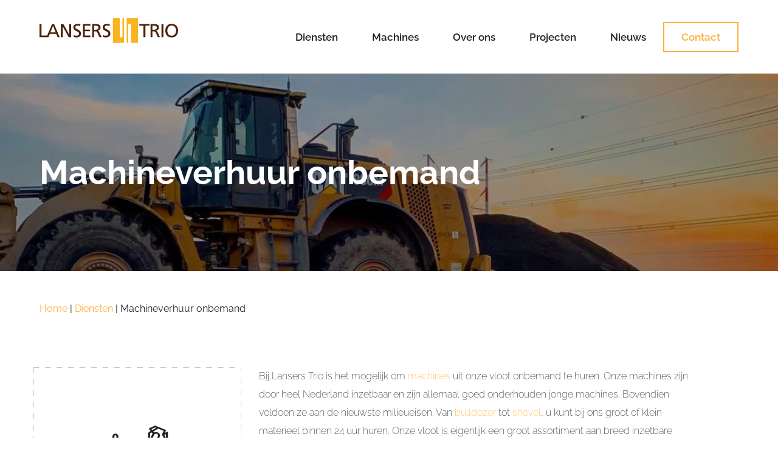

--- FILE ---
content_type: text/html; charset=UTF-8
request_url: https://www.lanserstrio.nl/diensten/machineverhuur-onbemand/
body_size: 19649
content:
<!DOCTYPE html><html lang="nl-NL" prefix="og: https://ogp.me/ns#"><head><script data-no-optimize="1">var litespeed_docref=sessionStorage.getItem("litespeed_docref");litespeed_docref&&(Object.defineProperty(document,"referrer",{get:function(){return litespeed_docref}}),sessionStorage.removeItem("litespeed_docref"));</script> <script type="litespeed/javascript" data-src="https://analytics.ahrefs.com/analytics.js" data-key="ptVUAtaMPJrQW/VuvDgAqA"></script> <meta name="google-site-verification" content="VUAkfI01iSCx11QsEK9U3xTH4R85XSAksHysBjzuRvU" />
 <script type="litespeed/javascript">(function(w,d,s,l,i){w[l]=w[l]||[];w[l].push({'gtm.start':new Date().getTime(),event:'gtm.js'});var f=d.getElementsByTagName(s)[0],j=d.createElement(s),dl=l!='dataLayer'?'&l='+l:'';j.async=!0;j.src='https://www.googletagmanager.com/gtm.js?id='+i+dl;f.parentNode.insertBefore(j,f)})(window,document,'script','dataLayer','GTM-KVCFPXL')</script> <meta charset="UTF-8"><link rel="profile" href="https://gmpg.org/xfn/11"><meta name="viewport" content="width=device-width, initial-scale=1"><title>Machineverhuur Onbemand | Lansers Trio</title><meta name="description" content="Een uitgebreid aanbod van onbemande machineverhuur bij Lansers Trio. Huur nu hoogwaardige apparatuur met betrouwbare service."/><meta name="robots" content="follow, index, max-snippet:-1, max-video-preview:-1, max-image-preview:large"/><link rel="canonical" href="https://www.lanserstrio.nl/diensten/machineverhuur-onbemand/" /><meta property="og:locale" content="nl_NL" /><meta property="og:type" content="article" /><meta property="og:title" content="Machineverhuur Onbemand | Lansers Trio" /><meta property="og:description" content="Een uitgebreid aanbod van onbemande machineverhuur bij Lansers Trio. Huur nu hoogwaardige apparatuur met betrouwbare service." /><meta property="og:url" content="https://www.lanserstrio.nl/diensten/machineverhuur-onbemand/" /><meta property="og:updated_time" content="2023-11-28T14:24:02+01:00" /><meta name="twitter:card" content="summary_large_image" /><meta name="twitter:title" content="Machineverhuur Onbemand | Lansers Trio" /><meta name="twitter:description" content="Een uitgebreid aanbod van onbemande machineverhuur bij Lansers Trio. Huur nu hoogwaardige apparatuur met betrouwbare service." /> <script type="application/ld+json" class="rank-math-schema">{"@context":"https://schema.org","@graph":[{"@type":"BreadcrumbList","@id":"https://www.lanserstrio.nl/diensten/machineverhuur-onbemand/#breadcrumb","itemListElement":[{"@type":"ListItem","position":"1","item":{"@id":"https://www.lanserstrio.nl","name":"Home"}},{"@type":"ListItem","position":"2","item":{"@id":"https://www.lanserstrio.nl/diensten/","name":"Diensten"}},{"@type":"ListItem","position":"3","item":{"@id":"https://www.lanserstrio.nl/diensten/machineverhuur-onbemand/","name":"Machineverhuur onbemand"}}]}]}</script> <link rel="alternate" type="application/rss+xml" title="Lansers Trio &raquo; feed" href="https://www.lanserstrio.nl/feed/" /><link rel="alternate" type="application/rss+xml" title="Lansers Trio &raquo; reacties feed" href="https://www.lanserstrio.nl/comments/feed/" /><link rel="alternate" title="oEmbed (JSON)" type="application/json+oembed" href="https://www.lanserstrio.nl/wp-json/oembed/1.0/embed?url=https%3A%2F%2Fwww.lanserstrio.nl%2Fdiensten%2Fmachineverhuur-onbemand%2F" /><link rel="alternate" title="oEmbed (XML)" type="text/xml+oembed" href="https://www.lanserstrio.nl/wp-json/oembed/1.0/embed?url=https%3A%2F%2Fwww.lanserstrio.nl%2Fdiensten%2Fmachineverhuur-onbemand%2F&#038;format=xml" /><style id='wp-img-auto-sizes-contain-inline-css'>img:is([sizes=auto i],[sizes^="auto," i]){contain-intrinsic-size:3000px 1500px}
/*# sourceURL=wp-img-auto-sizes-contain-inline-css */</style><style id="litespeed-ccss">body,h1,html,li,p,ul{margin:0;padding:0;border:0}html{font-family:sans-serif;-webkit-text-size-adjust:100%;-ms-text-size-adjust:100%;-webkit-font-smoothing:antialiased;-moz-osx-font-smoothing:grayscale}html{box-sizing:border-box}*,:after,:before{box-sizing:inherit}input{font-family:inherit;font-size:100%;margin:0}::-moz-focus-inner{border-style:none;padding:0}:-moz-focusring{outline:1px dotted ButtonText}body,input{font-family:-apple-system,system-ui,BlinkMacSystemFont,"Segoe UI",Helvetica,Arial,sans-serif,"Apple Color Emoji","Segoe UI Emoji","Segoe UI Symbol";font-weight:400;text-transform:none;font-size:17px;line-height:1.5}p{margin-bottom:1.5em}h1{font-family:inherit;font-size:100%;font-style:inherit;font-weight:inherit}h1{font-size:42px;margin-bottom:20px;line-height:1.2em;font-weight:400;text-transform:none}ul{margin:0 0 1.5em 3em}ul{list-style:disc}li>ul{margin-bottom:0;margin-left:1.5em}i{font-style:italic}img{height:auto;max-width:100%}a,a:visited{text-decoration:none}.size-full,.size-large{max-width:100%;height:auto}.screen-reader-text{border:0;clip:rect(1px,1px,1px,1px);-webkit-clip-path:inset(50%);clip-path:inset(50%);height:1px;margin:-1px;overflow:hidden;padding:0;position:absolute!important;width:1px;word-wrap:normal!important}.site-content{word-wrap:break-word}.site-content{display:flex}.grid-container{margin-left:auto;margin-right:auto;max-width:1200px}.full-width-content .container.grid-container{max-width:100%}.container.grid-container{width:auto}@media (max-width:768px){.site-content{flex-direction:column}}body{background-color:#f7f8f9;color:#222}a{color:#1e73be}body,input{font-family:-apple-system,system-ui,BlinkMacSystemFont,"Segoe UI",Helvetica,Arial,sans-serif,"Apple Color Emoji","Segoe UI Emoji","Segoe UI Symbol"}body{line-height:1.5}@media (max-width:768px){h1{font-size:31px}}.elementor-template-full-width .site-content{display:block}[class*=" eicon-"]{display:inline-block;font-family:eicons;font-size:inherit;font-weight:400;font-style:normal;font-variant:normal;line-height:1;text-rendering:auto;-webkit-font-smoothing:antialiased;-moz-osx-font-smoothing:grayscale}.eicon-menu-bar:before{content:"\e816"}.eicon-close:before{content:"\e87f"}.elementor-screen-only,.screen-reader-text{position:absolute;top:-10000em;width:1px;height:1px;margin:-1px;padding:0;overflow:hidden;clip:rect(0,0,0,0);border:0}.elementor *,.elementor :after,.elementor :before{box-sizing:border-box}.elementor a{box-shadow:none;text-decoration:none}.elementor img{height:auto;max-width:100%;border:none;border-radius:0;box-shadow:none}.elementor .elementor-background-overlay{height:100%;width:100%;top:0;left:0;position:absolute}.elementor-widget-wrap>.elementor-element.elementor-fixed{position:fixed}.elementor-widget-wrap .elementor-element.elementor-widget__width-auto{max-width:100%}@media (max-width:767px){.elementor-widget-wrap .elementor-element.elementor-widget-mobile__width-auto{max-width:100%}}.elementor-element{--flex-direction:initial;--flex-wrap:initial;--justify-content:initial;--align-items:initial;--align-content:initial;--gap:initial;--flex-basis:initial;--flex-grow:initial;--flex-shrink:initial;--order:initial;--align-self:initial;flex-basis:var(--flex-basis);flex-grow:var(--flex-grow);flex-shrink:var(--flex-shrink);order:var(--order);align-self:var(--align-self)}.elementor-element.elementor-fixed{z-index:1}.elementor-align-justify .elementor-button{width:100%}:root{--page-title-display:block}.elementor-section{position:relative}.elementor-section .elementor-container{display:flex;margin-right:auto;margin-left:auto;position:relative}@media (max-width:1024px){.elementor-section .elementor-container{flex-wrap:wrap}}.elementor-section.elementor-section-boxed>.elementor-container{max-width:1140px}.elementor-widget-wrap{position:relative;width:100%;flex-wrap:wrap;align-content:flex-start}.elementor:not(.elementor-bc-flex-widget) .elementor-widget-wrap{display:flex}.elementor-widget-wrap>.elementor-element{width:100%}.elementor-widget{position:relative}.elementor-widget:not(:last-child){margin-bottom:20px}.elementor-widget:not(:last-child).elementor-widget__width-auto{margin-bottom:0}.elementor-column{position:relative;min-height:1px;display:flex}.elementor-column-gap-default>.elementor-column>.elementor-element-populated{padding:10px}@media (min-width:768px){.elementor-column.elementor-col-50{width:50%}.elementor-column.elementor-col-100{width:100%}}@media (max-width:767px){.elementor-column{width:100%}}.elementor-button{display:inline-block;line-height:1;background-color:#69727d;font-size:15px;padding:12px 24px;border-radius:3px;color:#fff;fill:#fff;text-align:center}.elementor-button:visited{color:#fff}.elementor-button-content-wrapper{display:flex;justify-content:center}.elementor-button-text{flex-grow:1;order:10;display:inline-block}.elementor-button span{text-decoration:inherit}.elementor-view-stacked .elementor-icon{padding:.5em;background-color:#69727d;color:#fff;fill:#fff}.elementor-icon{display:inline-block;line-height:1;color:#69727d;font-size:50px;text-align:center}.elementor-icon i{width:1em;height:1em;position:relative;display:block}.elementor-icon i:before{position:absolute;left:50%;transform:translateX(-50%)}.elementor-shape-circle .elementor-icon{border-radius:50%}.elementor-element{--swiper-theme-color:#000;--swiper-navigation-size:44px;--swiper-pagination-bullet-size:6px;--swiper-pagination-bullet-horizontal-gap:6px}@media (min-width:1025px) and (max-width:99999px){.elementor .elementor-hidden-desktop{display:none}}.elementor-heading-title{padding:0;margin:0;line-height:1}.elementor-widget-image{text-align:center}.elementor-widget-image a{display:inline-block}.elementor-widget-image a img[src$=".svg"]{width:48px}.elementor-widget-image img{vertical-align:middle;display:inline-block}:root{--swiper-theme-color:#007aff}:root{--swiper-navigation-size:44px}.elementor-kit-9{--e-global-color-primary:#ffae3c;--e-global-color-secondary:#212121;--e-global-color-text:#212121;--e-global-color-accent:#ffae3c;--e-global-color-c88d677:#f6f6f6;--e-global-color-994e3f3:#fff;--e-global-typography-primary-font-family:"Raleway";--e-global-typography-primary-font-weight:600;--e-global-typography-secondary-font-family:"Raleway";--e-global-typography-secondary-font-weight:400;--e-global-typography-text-font-family:"Raleway";--e-global-typography-text-font-size:16px;--e-global-typography-text-font-weight:300;--e-global-typography-accent-font-family:"Raleway";--e-global-typography-accent-font-weight:500;background-color:var(--e-global-color-994e3f3);background-image:url("https://www.lanserstrio.nl/wp-content/uploads/2020/11/Achtergrond.png");background-position:center center;background-repeat:repeat-y}.elementor-kit-9 a{color:var(--e-global-color-primary)}.elementor-kit-9 h1{font-size:81px;font-weight:800;line-height:95px}.elementor-section.elementor-section-boxed>.elementor-container{max-width:1170px}.elementor-widget:not(:last-child){margin-block-end:20px}.elementor-element{--widgets-spacing:20px 20px}@media (max-width:1024px){.elementor-section.elementor-section-boxed>.elementor-container{max-width:1024px}}@media (max-width:767px){.elementor-section.elementor-section-boxed>.elementor-container{max-width:767px}}.elementor-location-header:before{content:"";display:table;clear:both}[data-elementor-type=popup]:not(.elementor-edit-area){display:none}.elementor-item:after,.elementor-item:before{display:block;position:absolute}.elementor-item:not(:hover):not(:focus):not(.elementor-item-active):not(.highlighted):after,.elementor-item:not(:hover):not(:focus):not(.elementor-item-active):not(.highlighted):before{opacity:0}.elementor-nav-menu--main .elementor-nav-menu a{padding:13px 20px}.elementor-nav-menu--main .elementor-nav-menu ul{position:absolute;width:12em;border-width:0;border-style:solid;padding:0}.elementor-nav-menu--layout-horizontal{display:flex}.elementor-nav-menu--layout-horizontal .elementor-nav-menu{display:flex;flex-wrap:wrap}.elementor-nav-menu--layout-horizontal .elementor-nav-menu a{white-space:nowrap;flex-grow:1}.elementor-nav-menu--layout-horizontal .elementor-nav-menu>li{display:flex}.elementor-nav-menu--layout-horizontal .elementor-nav-menu>li ul{top:100%!important}.elementor-nav-menu--layout-horizontal .elementor-nav-menu>li:not(:first-child)>a{margin-inline-start:var(--e-nav-menu-horizontal-menu-item-margin)}.elementor-nav-menu--layout-horizontal .elementor-nav-menu>li:not(:first-child)>ul{left:var(--e-nav-menu-horizontal-menu-item-margin)!important}.elementor-nav-menu--layout-horizontal .elementor-nav-menu>li:not(:last-child)>a{margin-inline-end:var(--e-nav-menu-horizontal-menu-item-margin)}.elementor-nav-menu--layout-horizontal .elementor-nav-menu>li:not(:last-child):after{content:var(--e-nav-menu-divider-content,none);height:var(--e-nav-menu-divider-height,35%);border-left:var(--e-nav-menu-divider-width,2px) var(--e-nav-menu-divider-style,solid) var(--e-nav-menu-divider-color,#000);border-bottom-color:var(--e-nav-menu-divider-color,#000);border-right-color:var(--e-nav-menu-divider-color,#000);border-top-color:var(--e-nav-menu-divider-color,#000);align-self:center}.elementor-widget-nav-menu .elementor-widget-container{display:flex;flex-direction:column}.elementor-nav-menu{position:relative;z-index:2}.elementor-nav-menu:after{content:" ";display:block;height:0;font:0/0 serif;clear:both;visibility:hidden;overflow:hidden}.elementor-nav-menu,.elementor-nav-menu li,.elementor-nav-menu ul{display:block;list-style:none;margin:0;padding:0;line-height:normal}.elementor-nav-menu ul{display:none}.elementor-nav-menu ul ul a{border-left:16px solid transparent}.elementor-nav-menu a,.elementor-nav-menu li{position:relative}.elementor-nav-menu li{border-width:0}.elementor-nav-menu a{display:flex;align-items:center}.elementor-nav-menu a{padding:10px 20px;line-height:20px}.elementor-menu-toggle{display:flex;align-items:center;justify-content:center;font-size:var(--nav-menu-icon-size,22px);padding:.25em;border:0 solid;border-radius:3px;background-color:rgba(0,0,0,.05);color:#33373d}.elementor-menu-toggle:not(.elementor-active) .elementor-menu-toggle__icon--close{display:none}.elementor-nav-menu--dropdown{background-color:#fff;font-size:13px}.elementor-nav-menu--dropdown.elementor-nav-menu__container{margin-top:10px;transform-origin:top;overflow-y:auto;overflow-x:hidden}.elementor-nav-menu--dropdown.elementor-nav-menu__container .elementor-sub-item{font-size:.85em}.elementor-nav-menu--dropdown a{color:#33373d}ul.elementor-nav-menu--dropdown a{text-shadow:none;border-left:8px solid transparent}.elementor-nav-menu--toggle{--menu-height:100vh}.elementor-nav-menu--toggle .elementor-menu-toggle:not(.elementor-active)+.elementor-nav-menu__container{transform:scaleY(0);max-height:0;overflow:hidden}.elementor-nav-menu--stretch .elementor-nav-menu__container.elementor-nav-menu--dropdown{position:absolute;z-index:9997}@media (max-width:1024px){.elementor-nav-menu--dropdown-tablet .elementor-nav-menu--main{display:none}}@media (min-width:1025px){.elementor-nav-menu--dropdown-tablet .elementor-menu-toggle,.elementor-nav-menu--dropdown-tablet .elementor-nav-menu--dropdown{display:none}.elementor-nav-menu--dropdown-tablet nav.elementor-nav-menu--dropdown.elementor-nav-menu__container{overflow-y:hidden}}.elementor-widget-heading .elementor-heading-title{color:var(--e-global-color-primary);font-family:var(--e-global-typography-primary-font-family),Sans-serif;font-weight:var(--e-global-typography-primary-font-weight)}.elementor-widget-text-editor{color:var(--e-global-color-text);font-family:var(--e-global-typography-text-font-family),Sans-serif;font-size:var(--e-global-typography-text-font-size);font-weight:var(--e-global-typography-text-font-weight)}.elementor-widget-button .elementor-button{font-family:var(--e-global-typography-accent-font-family),Sans-serif;font-weight:var(--e-global-typography-accent-font-weight);background-color:var(--e-global-color-accent)}.elementor-widget-icon.elementor-view-stacked .elementor-icon{background-color:var(--e-global-color-primary)}.elementor-widget-form .elementor-field-group>label{color:var(--e-global-color-text)}.elementor-widget-form .elementor-field-group>label{font-family:var(--e-global-typography-text-font-family),Sans-serif;font-size:var(--e-global-typography-text-font-size);font-weight:var(--e-global-typography-text-font-weight)}.elementor-widget-nav-menu .elementor-nav-menu .elementor-item{font-family:var(--e-global-typography-primary-font-family),Sans-serif;font-weight:var(--e-global-typography-primary-font-weight)}.elementor-widget-nav-menu .elementor-nav-menu--main .elementor-item{color:var(--e-global-color-text);fill:var(--e-global-color-text)}.elementor-widget-nav-menu .elementor-nav-menu--main:not(.e--pointer-framed) .elementor-item:before,.elementor-widget-nav-menu .elementor-nav-menu--main:not(.e--pointer-framed) .elementor-item:after{background-color:var(--e-global-color-accent)}.elementor-widget-nav-menu{--e-nav-menu-divider-color:var(--e-global-color-text)}.elementor-widget-nav-menu .elementor-nav-menu--dropdown .elementor-item,.elementor-widget-nav-menu .elementor-nav-menu--dropdown .elementor-sub-item{font-family:var(--e-global-typography-accent-font-family),Sans-serif;font-weight:var(--e-global-typography-accent-font-weight)}@media (max-width:1024px){.elementor-widget-text-editor{font-size:var(--e-global-typography-text-font-size)}.elementor-widget-form .elementor-field-group>label{font-size:var(--e-global-typography-text-font-size)}}@media (max-width:767px){.elementor-widget-text-editor{font-size:var(--e-global-typography-text-font-size)}.elementor-widget-form .elementor-field-group>label{font-size:var(--e-global-typography-text-font-size)}}.elementor-505 .elementor-element.elementor-element-90a3808.elementor-column.elementor-element[data-element_type="column"]>.elementor-widget-wrap.elementor-element-populated{align-content:center;align-items:center}.elementor-505 .elementor-element.elementor-element-7ab2328{font-family:"Raleway",Sans-serif;font-size:14px;font-weight:200}.elementor-505 .elementor-element.elementor-element-590208f .elementor-button{font-family:"Raleway",Sans-serif;font-weight:700;fill:var(--e-global-color-994e3f3);color:var(--e-global-color-994e3f3);border-radius:0}@media (min-width:768px){.elementor-505 .elementor-element.elementor-element-90a3808{width:75%}.elementor-505 .elementor-element.elementor-element-b041ad8{width:25%}}.elementor-505 .elementor-element.elementor-element-7ab2328 p{margin:0}.elementor-11 .elementor-element.elementor-element-aee6e0e:not(.elementor-motion-effects-element-type-background){background-color:var(--e-global-color-994e3f3)}.elementor-11 .elementor-element.elementor-element-08c5b43.elementor-column.elementor-element[data-element_type="column"]>.elementor-widget-wrap.elementor-element-populated{align-content:center;align-items:center}.elementor-11 .elementor-element.elementor-element-08c5b43.elementor-column>.elementor-widget-wrap{justify-content:space-between}.elementor-11 .elementor-element.elementor-element-08c5b43>.elementor-element-populated{padding:30px 10px}.elementor-11 .elementor-element.elementor-element-356c774{text-align:left;width:auto;max-width:auto}.elementor-11 .elementor-element.elementor-element-356c774 img{width:228px}.elementor-11 .elementor-element.elementor-element-356c774>.elementor-widget-container{margin:0}.elementor-11 .elementor-element.elementor-element-5de538b .elementor-menu-toggle{margin:0 auto;background-color:#fff}.elementor-11 .elementor-element.elementor-element-5de538b .elementor-nav-menu .elementor-item{font-family:"Raleway",Sans-serif;font-size:17px;font-weight:600}.elementor-11 .elementor-element.elementor-element-5de538b .elementor-nav-menu--main .elementor-item{padding-left:28px;padding-right:28px}.elementor-11 .elementor-element.elementor-element-5de538b .elementor-nav-menu--dropdown .elementor-item,.elementor-11 .elementor-element.elementor-element-5de538b .elementor-nav-menu--dropdown .elementor-sub-item{font-family:"Raleway",Sans-serif;font-size:17px;font-weight:500}.elementor-11 .elementor-element.elementor-element-5de538b .elementor-nav-menu--main .elementor-nav-menu--dropdown,.elementor-11 .elementor-element.elementor-element-5de538b .elementor-nav-menu__container.elementor-nav-menu--dropdown{box-shadow:0px 5px 15px 0px rgba(0,0,0,.15)}.elementor-11 .elementor-element.elementor-element-5de538b div.elementor-menu-toggle{color:var(--e-global-color-secondary)}.elementor-11 .elementor-element.elementor-element-5de538b{width:auto;max-width:auto}@media (max-width:767px){.elementor-11 .elementor-element.elementor-element-5de538b{--nav-menu-icon-size:28px}}.elementor-11 .elementor-element.elementor-element-356c774 img{margin:0}.elementor-11 .elementor-element.elementor-element-5de538b .contactButton{border:2px solid #ffae3c;margin-top:-1px;margin-bottom:-1px}.elementor-11 .elementor-element.elementor-element-5de538b .contactButton a{color:#ffae3c}.elementor-14 .elementor-element.elementor-element-fdfc4b5 .elementor-icon-wrapper{text-align:center}.elementor-14 .elementor-element.elementor-element-fdfc4b5.elementor-view-stacked .elementor-icon{background-color:var(--e-global-color-secondary);color:#fff}body:not(.rtl) .elementor-14 .elementor-element.elementor-element-fdfc4b5{right:0}.elementor-14 .elementor-element.elementor-element-fdfc4b5{bottom:0}@media (max-width:767px){.elementor-14 .elementor-element.elementor-element-fdfc4b5 .elementor-icon{font-size:40px}.elementor-14 .elementor-element.elementor-element-fdfc4b5{width:auto;max-width:auto;bottom:10px}body:not(.rtl) .elementor-14 .elementor-element.elementor-element-fdfc4b5{right:15px}}.elementor-1154 .elementor-element.elementor-element-3e5e0a0:not(.elementor-motion-effects-element-type-background){background-color:var(--e-global-color-text);background-image:url("https://www.lanserstrio.nl/wp-content/uploads/2021/06/Banner-diensten-individueel.jpg");background-position:center center;background-repeat:no-repeat;background-size:cover}.elementor-1154 .elementor-element.elementor-element-3e5e0a0>.elementor-background-overlay{background-color:#000;opacity:.4}.elementor-1154 .elementor-element.elementor-element-3e5e0a0{padding:120px 0}.elementor-1154 .elementor-element.elementor-element-338afc0 .elementor-heading-title{color:var(--e-global-color-994e3f3);font-family:"Raleway",Sans-serif;font-size:55px;font-weight:700;line-height:65px}.elementor-1154 .elementor-element.elementor-element-5287661{margin-top:40px;margin-bottom:40px}.elementor-1154 .elementor-element.elementor-element-b8153e6{font-family:"Raleway",Sans-serif;font-size:16px;font-weight:400}.elementor-1154 .elementor-element.elementor-element-c18c324.elementor-column.elementor-element[data-element_type="column"]>.elementor-widget-wrap.elementor-element-populated{align-content:center;align-items:center}.elementor-1154 .elementor-element.elementor-element-c18c324:not(.elementor-motion-effects-element-type-background)>.elementor-widget-wrap{background-image:url("https://www.lanserstrio.nl/wp-content/uploads/2021/03/Border.png");background-repeat:no-repeat;background-size:contain}.elementor-1154 .elementor-element.elementor-element-c18c324>.elementor-element-populated{margin:10px 0;--e-column-margin-right:0px;--e-column-margin-left:0px}.elementor-1154 .elementor-element.elementor-element-121f528 img{width:101px;max-width:101px}.elementor-1154 .elementor-element.elementor-element-0e19db4{font-family:"Raleway",Sans-serif;font-size:16px;font-weight:200;line-height:30px}@media (min-width:1025px){.elementor-1154 .elementor-element.elementor-element-c18c324{width:361px;min-height:384px}}@media (min-width:1025px){.elementor-1154 .elementor-element.elementor-element-5bc4476{width:739px}}body{background:0 0!important}</style><link rel="preload" data-asynced="1" data-optimized="2" as="style" onload="this.onload=null;this.rel='stylesheet'" href="https://www.lanserstrio.nl/wp-content/litespeed/ucss/963bcbe91f77166537688943d829443f.css?ver=7d609" /><script data-optimized="1" type="litespeed/javascript" data-src="https://www.lanserstrio.nl/wp-content/plugins/litespeed-cache/assets/js/css_async.min.js"></script> <style id='generate-style-inline-css'>body{background-color:#f7f8f9;color:#222222;}a{color:#1e73be;}a:hover, a:focus, a:active{color:#000000;}.wp-block-group__inner-container{max-width:1200px;margin-left:auto;margin-right:auto;}:root{--contrast:#222222;--contrast-2:#575760;--contrast-3:#b2b2be;--base:#f0f0f0;--base-2:#f7f8f9;--base-3:#ffffff;--accent:#1e73be;}:root .has-contrast-color{color:var(--contrast);}:root .has-contrast-background-color{background-color:var(--contrast);}:root .has-contrast-2-color{color:var(--contrast-2);}:root .has-contrast-2-background-color{background-color:var(--contrast-2);}:root .has-contrast-3-color{color:var(--contrast-3);}:root .has-contrast-3-background-color{background-color:var(--contrast-3);}:root .has-base-color{color:var(--base);}:root .has-base-background-color{background-color:var(--base);}:root .has-base-2-color{color:var(--base-2);}:root .has-base-2-background-color{background-color:var(--base-2);}:root .has-base-3-color{color:var(--base-3);}:root .has-base-3-background-color{background-color:var(--base-3);}:root .has-accent-color{color:var(--accent);}:root .has-accent-background-color{background-color:var(--accent);}body, button, input, select, textarea{font-family:-apple-system, system-ui, BlinkMacSystemFont, "Segoe UI", Helvetica, Arial, sans-serif, "Apple Color Emoji", "Segoe UI Emoji", "Segoe UI Symbol";}body{line-height:1.5;}.entry-content > [class*="wp-block-"]:not(:last-child):not(.wp-block-heading){margin-bottom:1.5em;}.main-navigation .main-nav ul ul li a{font-size:14px;}.sidebar .widget, .footer-widgets .widget{font-size:17px;}@media (max-width:768px){h1{font-size:31px;}h2{font-size:27px;}h3{font-size:24px;}h4{font-size:22px;}h5{font-size:19px;}}.top-bar{background-color:#636363;color:#ffffff;}.top-bar a{color:#ffffff;}.top-bar a:hover{color:#303030;}.site-header{background-color:#ffffff;}.main-title a,.main-title a:hover{color:#222222;}.site-description{color:#757575;}.mobile-menu-control-wrapper .menu-toggle,.mobile-menu-control-wrapper .menu-toggle:hover,.mobile-menu-control-wrapper .menu-toggle:focus,.has-inline-mobile-toggle #site-navigation.toggled{background-color:rgba(0, 0, 0, 0.02);}.main-navigation,.main-navigation ul ul{background-color:#ffffff;}.main-navigation .main-nav ul li a, .main-navigation .menu-toggle, .main-navigation .menu-bar-items{color:#515151;}.main-navigation .main-nav ul li:not([class*="current-menu-"]):hover > a, .main-navigation .main-nav ul li:not([class*="current-menu-"]):focus > a, .main-navigation .main-nav ul li.sfHover:not([class*="current-menu-"]) > a, .main-navigation .menu-bar-item:hover > a, .main-navigation .menu-bar-item.sfHover > a{color:#7a8896;background-color:#ffffff;}button.menu-toggle:hover,button.menu-toggle:focus{color:#515151;}.main-navigation .main-nav ul li[class*="current-menu-"] > a{color:#7a8896;background-color:#ffffff;}.navigation-search input[type="search"],.navigation-search input[type="search"]:active, .navigation-search input[type="search"]:focus, .main-navigation .main-nav ul li.search-item.active > a, .main-navigation .menu-bar-items .search-item.active > a{color:#7a8896;background-color:#ffffff;}.main-navigation ul ul{background-color:#eaeaea;}.main-navigation .main-nav ul ul li a{color:#515151;}.main-navigation .main-nav ul ul li:not([class*="current-menu-"]):hover > a,.main-navigation .main-nav ul ul li:not([class*="current-menu-"]):focus > a, .main-navigation .main-nav ul ul li.sfHover:not([class*="current-menu-"]) > a{color:#7a8896;background-color:#eaeaea;}.main-navigation .main-nav ul ul li[class*="current-menu-"] > a{color:#7a8896;background-color:#eaeaea;}.separate-containers .inside-article, .separate-containers .comments-area, .separate-containers .page-header, .one-container .container, .separate-containers .paging-navigation, .inside-page-header{background-color:#ffffff;}.entry-title a{color:#222222;}.entry-title a:hover{color:#55555e;}.entry-meta{color:#595959;}.sidebar .widget{background-color:#ffffff;}.footer-widgets{background-color:#ffffff;}.footer-widgets .widget-title{color:#000000;}.site-info{color:#ffffff;background-color:#55555e;}.site-info a{color:#ffffff;}.site-info a:hover{color:#d3d3d3;}.footer-bar .widget_nav_menu .current-menu-item a{color:#d3d3d3;}input[type="text"],input[type="email"],input[type="url"],input[type="password"],input[type="search"],input[type="tel"],input[type="number"],textarea,select{color:#666666;background-color:#fafafa;border-color:#cccccc;}input[type="text"]:focus,input[type="email"]:focus,input[type="url"]:focus,input[type="password"]:focus,input[type="search"]:focus,input[type="tel"]:focus,input[type="number"]:focus,textarea:focus,select:focus{color:#666666;background-color:#ffffff;border-color:#bfbfbf;}button,html input[type="button"],input[type="reset"],input[type="submit"],a.button,a.wp-block-button__link:not(.has-background){color:#ffffff;background-color:#55555e;}button:hover,html input[type="button"]:hover,input[type="reset"]:hover,input[type="submit"]:hover,a.button:hover,button:focus,html input[type="button"]:focus,input[type="reset"]:focus,input[type="submit"]:focus,a.button:focus,a.wp-block-button__link:not(.has-background):active,a.wp-block-button__link:not(.has-background):focus,a.wp-block-button__link:not(.has-background):hover{color:#ffffff;background-color:#3f4047;}a.generate-back-to-top{background-color:rgba( 0,0,0,0.4 );color:#ffffff;}a.generate-back-to-top:hover,a.generate-back-to-top:focus{background-color:rgba( 0,0,0,0.6 );color:#ffffff;}:root{--gp-search-modal-bg-color:var(--base-3);--gp-search-modal-text-color:var(--contrast);--gp-search-modal-overlay-bg-color:rgba(0,0,0,0.2);}@media (max-width:768px){.main-navigation .menu-bar-item:hover > a, .main-navigation .menu-bar-item.sfHover > a{background:none;color:#515151;}}.nav-below-header .main-navigation .inside-navigation.grid-container, .nav-above-header .main-navigation .inside-navigation.grid-container{padding:0px 20px 0px 20px;}.site-main .wp-block-group__inner-container{padding:40px;}.separate-containers .paging-navigation{padding-top:20px;padding-bottom:20px;}.entry-content .alignwide, body:not(.no-sidebar) .entry-content .alignfull{margin-left:-40px;width:calc(100% + 80px);max-width:calc(100% + 80px);}.rtl .menu-item-has-children .dropdown-menu-toggle{padding-left:20px;}.rtl .main-navigation .main-nav ul li.menu-item-has-children > a{padding-right:20px;}@media (max-width:768px){.separate-containers .inside-article, .separate-containers .comments-area, .separate-containers .page-header, .separate-containers .paging-navigation, .one-container .site-content, .inside-page-header{padding:30px;}.site-main .wp-block-group__inner-container{padding:30px;}.inside-top-bar{padding-right:30px;padding-left:30px;}.inside-header{padding-right:30px;padding-left:30px;}.widget-area .widget{padding-top:30px;padding-right:30px;padding-bottom:30px;padding-left:30px;}.footer-widgets-container{padding-top:30px;padding-right:30px;padding-bottom:30px;padding-left:30px;}.inside-site-info{padding-right:30px;padding-left:30px;}.entry-content .alignwide, body:not(.no-sidebar) .entry-content .alignfull{margin-left:-30px;width:calc(100% + 60px);max-width:calc(100% + 60px);}.one-container .site-main .paging-navigation{margin-bottom:20px;}}/* End cached CSS */.is-right-sidebar{width:30%;}.is-left-sidebar{width:30%;}.site-content .content-area{width:70%;}@media (max-width:768px){.main-navigation .menu-toggle,.sidebar-nav-mobile:not(#sticky-placeholder){display:block;}.main-navigation ul,.gen-sidebar-nav,.main-navigation:not(.slideout-navigation):not(.toggled) .main-nav > ul,.has-inline-mobile-toggle #site-navigation .inside-navigation > *:not(.navigation-search):not(.main-nav){display:none;}.nav-align-right .inside-navigation,.nav-align-center .inside-navigation{justify-content:space-between;}.has-inline-mobile-toggle .mobile-menu-control-wrapper{display:flex;flex-wrap:wrap;}.has-inline-mobile-toggle .inside-header{flex-direction:row;text-align:left;flex-wrap:wrap;}.has-inline-mobile-toggle .header-widget,.has-inline-mobile-toggle #site-navigation{flex-basis:100%;}.nav-float-left .has-inline-mobile-toggle #site-navigation{order:10;}}
.elementor-template-full-width .site-content{display:block;}
/*# sourceURL=generate-style-inline-css */</style> <script type="litespeed/javascript" data-src="https://www.lanserstrio.nl/wp-includes/js/jquery/jquery.min.js" id="jquery-core-js"></script> <link rel="https://api.w.org/" href="https://www.lanserstrio.nl/wp-json/" /><link rel="alternate" title="JSON" type="application/json" href="https://www.lanserstrio.nl/wp-json/wp/v2/diensten/1149" /><link rel="EditURI" type="application/rsd+xml" title="RSD" href="https://www.lanserstrio.nl/xmlrpc.php?rsd" /><meta name="generator" content="WordPress 6.9" /><link rel='shortlink' href='https://www.lanserstrio.nl/?p=1149' /><meta name="generator" content="Elementor 3.34.1; features: additional_custom_breakpoints; settings: css_print_method-external, google_font-enabled, font_display-auto"><meta name="msvalidate.01" content="3432C566372954CF9DA51251C3FD3E67" /> <script type="application/ld+json">{
  "@context": "https://schema.org",
  "@type": "LocalBusiness",
  "name": "Lansers Trio BV",
  "url": "https://www.lanserstrio.nl/",
  "logo": "https://www.lanserstrio.nl/path-to-your-logo.png",  // Replace with actual logo URL
  "contactPoint": {
    "@type": "ContactPoint",
    "telephone": "+31 251 215 913",
    "email": "info@lanserstrio.nl",
    "contactType": "Customer Service",
    "areaServed": "NL",
    "availableLanguage": ["Dutch"]
  },
  "address": {
    "@type": "PostalAddress",
    "streetAddress": "Rooswijkweg 94",
    "addressLocality": "Velsen-Noord",
    "postalCode": "1951 MJ",
    "addressRegion": "Noord-Holland",
    "addressCountry": "NL"
  },
  "openingHoursSpecification": [
    {
      "@type": "OpeningHoursSpecification",
      "dayOfWeek": [
        "Monday",
        "Tuesday",
        "Wednesday",
        "Thursday",
        "Friday"
      ],
      "opens": "07:00",
      "closes": "15:30"
    }
  ],
  "sameAs": [
    "https://www.facebook.com/LTR.bv",
    "https://www.linkedin.com/company/lansers-trio/?originalSubdomain=nl",
    "https://vpij.nl/nieuw-lid-lansers-trio/",
    "https://www.planmeister.com/lansers-trio-bv",
    "https://www.dutchvisuals.nl/portfolio/wervingsvideo-lansers-trio/",
    "https://debanensite.nl/vacatures/lansers-trio",
    "https://nl.indeed.com/cmp/Lansers-Trio/jobs"
  ],
  "aggregateRating": {
    "@type": "AggregateRating",
    "ratingValue": "3.7",
    "reviewCount": "3"
  },
  "description": "Lansers Trio BV biedt diverse diensten op bedrijfslocatie in Velsen-Noord. Neem contact op voor meer informatie."
}</script> <style>.recentcomments a{display:inline !important;padding:0 !important;margin:0 !important;}</style><style>.e-con.e-parent:nth-of-type(n+4):not(.e-lazyloaded):not(.e-no-lazyload),
				.e-con.e-parent:nth-of-type(n+4):not(.e-lazyloaded):not(.e-no-lazyload) * {
					background-image: none !important;
				}
				@media screen and (max-height: 1024px) {
					.e-con.e-parent:nth-of-type(n+3):not(.e-lazyloaded):not(.e-no-lazyload),
					.e-con.e-parent:nth-of-type(n+3):not(.e-lazyloaded):not(.e-no-lazyload) * {
						background-image: none !important;
					}
				}
				@media screen and (max-height: 640px) {
					.e-con.e-parent:nth-of-type(n+2):not(.e-lazyloaded):not(.e-no-lazyload),
					.e-con.e-parent:nth-of-type(n+2):not(.e-lazyloaded):not(.e-no-lazyload) * {
						background-image: none !important;
					}
				}</style><link rel="icon" href="https://www.lanserstrio.nl/wp-content/uploads/2021/03/cropped-Image-4-e1616592297923-32x32.png" sizes="32x32" /><link rel="icon" href="https://www.lanserstrio.nl/wp-content/uploads/2021/03/cropped-Image-4-e1616592297923-192x192.png" sizes="192x192" /><link rel="apple-touch-icon" href="https://www.lanserstrio.nl/wp-content/uploads/2021/03/cropped-Image-4-e1616592297923-180x180.png" /><meta name="msapplication-TileImage" content="https://www.lanserstrio.nl/wp-content/uploads/2021/03/cropped-Image-4-e1616592297923-270x270.png" /><style id="wp-custom-css">body{
	background:none !important;
}
.elementor-slideshow__title {
    display: none;
}
.scaleDown img{
object-fit: scale-down !important;
    background-color: #fff !important;
	}</style><meta name="facebook-domain-verification" content="n9ja4cy25xgujq68tyc6jxt7vrafxb" /></head><body class="wp-singular diensten-template-default single single-diensten postid-1149 wp-embed-responsive wp-theme-generatepress wp-child-theme-generatepress-child right-sidebar nav-float-right separate-containers header-aligned-left dropdown-hover elementor-default elementor-template-full-width elementor-kit-9 elementor-page-1154 full-width-content" itemtype="https://schema.org/Blog" itemscope>
 <script type="litespeed/javascript">!function(f,b,e,v,n,t,s){if(f.fbq)return;n=f.fbq=function(){n.callMethod?n.callMethod.apply(n,arguments):n.queue.push(arguments)};if(!f._fbq)f._fbq=n;n.push=n;n.loaded=!0;n.version='2.0';n.queue=[];t=b.createElement(e);t.async=!0;t.src=v;s=b.getElementsByTagName(e)[0];s.parentNode.insertBefore(t,s)}(window,document,'script','https://connect.facebook.net/en_US/fbevents.js');fbq('init','360093645999283');fbq('track','PageView')</script> <noscript>
<img height="1" width="1" style="display:none" src="https://www.facebook.com/tr?id=360093645999283&ev=PageView&noscript=1" alt="FBpixel">
</noscript>
<a class="screen-reader-text skip-link" href="#content" title="Ga naar de inhoud">Ga naar de inhoud</a><header data-elementor-type="header" data-elementor-id="11" class="elementor elementor-11 elementor-location-header" data-elementor-post-type="elementor_library"><section class="elementor-section elementor-top-section elementor-element elementor-element-aee6e0e elementor-section-boxed elementor-section-height-default elementor-section-height-default" data-id="aee6e0e" data-element_type="section" data-settings="{&quot;background_background&quot;:&quot;classic&quot;}"><div class="elementor-container elementor-column-gap-default"><div class="elementor-column elementor-col-100 elementor-top-column elementor-element elementor-element-08c5b43" data-id="08c5b43" data-element_type="column"><div class="elementor-widget-wrap elementor-element-populated"><div class="elementor-element elementor-element-356c774 elementor-widget elementor-widget-image" data-id="356c774" data-element_type="widget" data-widget_type="image.default"><div class="elementor-widget-container">
<a href="https://www.lanserstrio.nl">
<img src="https://www.lanserstrio.nl/wp-content/uploads/2021/02/logo.svg" class="attachment-full size-full wp-image-735" alt="logo" />								</a></div></div><div class="elementor-element elementor-element-5de538b elementor-nav-menu--stretch elementor-nav-menu--dropdown-tablet elementor-nav-menu__text-align-aside elementor-nav-menu--toggle elementor-nav-menu--burger elementor-widget elementor-widget-nav-menu" data-id="5de538b" data-element_type="widget" data-settings="{&quot;full_width&quot;:&quot;stretch&quot;,&quot;layout&quot;:&quot;horizontal&quot;,&quot;submenu_icon&quot;:{&quot;value&quot;:&quot;&lt;i class=\&quot;fas fa-caret-down\&quot; aria-hidden=\&quot;true\&quot;&gt;&lt;\/i&gt;&quot;,&quot;library&quot;:&quot;fa-solid&quot;},&quot;toggle&quot;:&quot;burger&quot;}" data-widget_type="nav-menu.default"><div class="elementor-widget-container"><nav aria-label="Menu" class="elementor-nav-menu--main elementor-nav-menu__container elementor-nav-menu--layout-horizontal e--pointer-none"><ul id="menu-1-5de538b" class="elementor-nav-menu"><li class="menu-item menu-item-type-custom menu-item-object-custom menu-item-201"><a href="/diensten/" class="elementor-item">Diensten</a></li><li class="menu-item menu-item-type-custom menu-item-object-custom menu-item-has-children menu-item-202"><a href="/machines/" class="elementor-item">Machines</a><ul class="sub-menu elementor-nav-menu--dropdown"><li class="menu-item menu-item-type-post_type menu-item-object-page menu-item-1851"><a href="https://www.lanserstrio.nl/bulldozer-huren/" class="elementor-sub-item">Bulldozer huren</a></li><li class="menu-item menu-item-type-post_type menu-item-object-page menu-item-has-children menu-item-1852"><a href="https://www.lanserstrio.nl/graafmachine-huren/" class="elementor-sub-item">Graafmachine huren</a><ul class="sub-menu elementor-nav-menu--dropdown"><li class="menu-item menu-item-type-post_type menu-item-object-page menu-item-2317"><a href="https://www.lanserstrio.nl/minigraver-huren/" class="elementor-sub-item">Minigraver huren</a></li><li class="menu-item menu-item-type-post_type menu-item-object-page menu-item-1850"><a href="https://www.lanserstrio.nl/bandenkraan-huren/" class="elementor-sub-item">Bandenkraan huren</a></li><li class="menu-item menu-item-type-post_type menu-item-object-page menu-item-1854"><a href="https://www.lanserstrio.nl/rupskraan-huren/" class="elementor-sub-item">Rupskraan huren</a></li></ul></li><li class="menu-item menu-item-type-post_type menu-item-object-page menu-item-1853"><a href="https://www.lanserstrio.nl/grondzeef-huren/" class="elementor-sub-item">Mobiele grondzeef huren</a></li><li class="menu-item menu-item-type-post_type menu-item-object-page menu-item-1862"><a href="https://www.lanserstrio.nl/overslagkraan-huren/" class="elementor-sub-item">Overslagkraan huren</a></li><li class="menu-item menu-item-type-post_type menu-item-object-page menu-item-1855"><a href="https://www.lanserstrio.nl/schranklader-huren/" class="elementor-sub-item">Schranklader huren</a></li><li class="menu-item menu-item-type-post_type menu-item-object-page menu-item-1856"><a href="https://www.lanserstrio.nl/shovel-huren/" class="elementor-sub-item">Shovel huren</a></li><li class="menu-item menu-item-type-post_type menu-item-object-page menu-item-1857"><a href="https://www.lanserstrio.nl/transportband-huren/" class="elementor-sub-item">Transportband huren</a></li><li class="menu-item menu-item-type-post_type menu-item-object-page menu-item-1858"><a href="https://www.lanserstrio.nl/trekker-huren/" class="elementor-sub-item">Trekker huren</a></li><li class="menu-item menu-item-type-post_type menu-item-object-page menu-item-1860"><a href="https://www.lanserstrio.nl/veegmachine-huren/" class="elementor-sub-item">Veegmachine huren</a></li><li class="menu-item menu-item-type-post_type menu-item-object-page menu-item-2528"><a href="https://www.lanserstrio.nl/dumper-huren/" class="elementor-sub-item">Dumper huren</a></li><li class="menu-item menu-item-type-post_type menu-item-object-page menu-item-2529"><a href="https://www.lanserstrio.nl/puinbreker-huren/" class="elementor-sub-item">Puinbreker huren</a></li></ul></li><li class="menu-item menu-item-type-custom menu-item-object-custom menu-item-has-children menu-item-203"><a href="/over-ons/" class="elementor-item">Over ons</a><ul class="sub-menu elementor-nav-menu--dropdown"><li class="menu-item menu-item-type-post_type menu-item-object-page menu-item-646"><a href="https://www.lanserstrio.nl/werkwijze/" class="elementor-sub-item">Werkwijze</a></li><li class="menu-item menu-item-type-post_type menu-item-object-page menu-item-732"><a href="https://www.lanserstrio.nl/werken-bij/" class="elementor-sub-item">Werken bij</a></li></ul></li><li class="menu-item menu-item-type-custom menu-item-object-custom menu-item-204"><a href="/projecten/" class="elementor-item">Projecten</a></li><li class="menu-item menu-item-type-custom menu-item-object-custom menu-item-205"><a href="/nieuws/" class="elementor-item">Nieuws</a></li><li class="contactButton menu-item menu-item-type-custom menu-item-object-custom menu-item-206"><a href="/contact/" class="elementor-item">Contact</a></li></ul></nav><div class="elementor-menu-toggle" role="button" tabindex="0" aria-label="Menu toggle" aria-expanded="false">
<i aria-hidden="true" role="presentation" class="elementor-menu-toggle__icon--open eicon-menu-bar"></i><i aria-hidden="true" role="presentation" class="elementor-menu-toggle__icon--close eicon-close"></i></div><nav class="elementor-nav-menu--dropdown elementor-nav-menu__container" aria-hidden="true"><ul id="menu-2-5de538b" class="elementor-nav-menu"><li class="menu-item menu-item-type-custom menu-item-object-custom menu-item-201"><a href="/diensten/" class="elementor-item" tabindex="-1">Diensten</a></li><li class="menu-item menu-item-type-custom menu-item-object-custom menu-item-has-children menu-item-202"><a href="/machines/" class="elementor-item" tabindex="-1">Machines</a><ul class="sub-menu elementor-nav-menu--dropdown"><li class="menu-item menu-item-type-post_type menu-item-object-page menu-item-1851"><a href="https://www.lanserstrio.nl/bulldozer-huren/" class="elementor-sub-item" tabindex="-1">Bulldozer huren</a></li><li class="menu-item menu-item-type-post_type menu-item-object-page menu-item-has-children menu-item-1852"><a href="https://www.lanserstrio.nl/graafmachine-huren/" class="elementor-sub-item" tabindex="-1">Graafmachine huren</a><ul class="sub-menu elementor-nav-menu--dropdown"><li class="menu-item menu-item-type-post_type menu-item-object-page menu-item-2317"><a href="https://www.lanserstrio.nl/minigraver-huren/" class="elementor-sub-item" tabindex="-1">Minigraver huren</a></li><li class="menu-item menu-item-type-post_type menu-item-object-page menu-item-1850"><a href="https://www.lanserstrio.nl/bandenkraan-huren/" class="elementor-sub-item" tabindex="-1">Bandenkraan huren</a></li><li class="menu-item menu-item-type-post_type menu-item-object-page menu-item-1854"><a href="https://www.lanserstrio.nl/rupskraan-huren/" class="elementor-sub-item" tabindex="-1">Rupskraan huren</a></li></ul></li><li class="menu-item menu-item-type-post_type menu-item-object-page menu-item-1853"><a href="https://www.lanserstrio.nl/grondzeef-huren/" class="elementor-sub-item" tabindex="-1">Mobiele grondzeef huren</a></li><li class="menu-item menu-item-type-post_type menu-item-object-page menu-item-1862"><a href="https://www.lanserstrio.nl/overslagkraan-huren/" class="elementor-sub-item" tabindex="-1">Overslagkraan huren</a></li><li class="menu-item menu-item-type-post_type menu-item-object-page menu-item-1855"><a href="https://www.lanserstrio.nl/schranklader-huren/" class="elementor-sub-item" tabindex="-1">Schranklader huren</a></li><li class="menu-item menu-item-type-post_type menu-item-object-page menu-item-1856"><a href="https://www.lanserstrio.nl/shovel-huren/" class="elementor-sub-item" tabindex="-1">Shovel huren</a></li><li class="menu-item menu-item-type-post_type menu-item-object-page menu-item-1857"><a href="https://www.lanserstrio.nl/transportband-huren/" class="elementor-sub-item" tabindex="-1">Transportband huren</a></li><li class="menu-item menu-item-type-post_type menu-item-object-page menu-item-1858"><a href="https://www.lanserstrio.nl/trekker-huren/" class="elementor-sub-item" tabindex="-1">Trekker huren</a></li><li class="menu-item menu-item-type-post_type menu-item-object-page menu-item-1860"><a href="https://www.lanserstrio.nl/veegmachine-huren/" class="elementor-sub-item" tabindex="-1">Veegmachine huren</a></li><li class="menu-item menu-item-type-post_type menu-item-object-page menu-item-2528"><a href="https://www.lanserstrio.nl/dumper-huren/" class="elementor-sub-item" tabindex="-1">Dumper huren</a></li><li class="menu-item menu-item-type-post_type menu-item-object-page menu-item-2529"><a href="https://www.lanserstrio.nl/puinbreker-huren/" class="elementor-sub-item" tabindex="-1">Puinbreker huren</a></li></ul></li><li class="menu-item menu-item-type-custom menu-item-object-custom menu-item-has-children menu-item-203"><a href="/over-ons/" class="elementor-item" tabindex="-1">Over ons</a><ul class="sub-menu elementor-nav-menu--dropdown"><li class="menu-item menu-item-type-post_type menu-item-object-page menu-item-646"><a href="https://www.lanserstrio.nl/werkwijze/" class="elementor-sub-item" tabindex="-1">Werkwijze</a></li><li class="menu-item menu-item-type-post_type menu-item-object-page menu-item-732"><a href="https://www.lanserstrio.nl/werken-bij/" class="elementor-sub-item" tabindex="-1">Werken bij</a></li></ul></li><li class="menu-item menu-item-type-custom menu-item-object-custom menu-item-204"><a href="/projecten/" class="elementor-item" tabindex="-1">Projecten</a></li><li class="menu-item menu-item-type-custom menu-item-object-custom menu-item-205"><a href="/nieuws/" class="elementor-item" tabindex="-1">Nieuws</a></li><li class="contactButton menu-item menu-item-type-custom menu-item-object-custom menu-item-206"><a href="/contact/" class="elementor-item" tabindex="-1">Contact</a></li></ul></nav></div></div></div></div></div></section></header><div id="page" class="site grid-container container hfeed"><div id="content" class="site-content"><div data-elementor-type="single-post" data-elementor-id="1154" class="elementor elementor-1154 elementor-location-single post-1149 diensten type-diensten status-publish hentry" data-elementor-post-type="elementor_library"><section class="elementor-section elementor-top-section elementor-element elementor-element-3e5e0a0 elementor-section-boxed elementor-section-height-default elementor-section-height-default" data-id="3e5e0a0" data-element_type="section" data-settings="{&quot;background_background&quot;:&quot;classic&quot;}"><div class="elementor-background-overlay"></div><div class="elementor-container elementor-column-gap-default"><div class="elementor-column elementor-col-100 elementor-top-column elementor-element elementor-element-0b83290" data-id="0b83290" data-element_type="column"><div class="elementor-widget-wrap elementor-element-populated"><div class="elementor-element elementor-element-338afc0 elementor-widget elementor-widget-heading" data-id="338afc0" data-element_type="widget" data-widget_type="heading.default"><div class="elementor-widget-container"><h1 class="elementor-heading-title elementor-size-default">Machineverhuur onbemand</h1></div></div></div></div></div></section><section class="elementor-section elementor-top-section elementor-element elementor-element-5287661 elementor-section-boxed elementor-section-height-default elementor-section-height-default" data-id="5287661" data-element_type="section"><div class="elementor-container elementor-column-gap-default"><div class="elementor-column elementor-col-100 elementor-top-column elementor-element elementor-element-ddf63dc" data-id="ddf63dc" data-element_type="column"><div class="elementor-widget-wrap elementor-element-populated"><div class="elementor-element elementor-element-b8153e6 elementor-widget elementor-widget-text-editor" data-id="b8153e6" data-element_type="widget" data-widget_type="text-editor.default"><div class="elementor-widget-container"><nav aria-label="breadcrumbs" class="rank-math-breadcrumb"><p><a href="https://www.lanserstrio.nl">Home</a><span class="separator"> | </span><a href="https://www.lanserstrio.nl/diensten/">Diensten</a><span class="separator"> | </span><span class="last">Machineverhuur onbemand</span></p></nav></div></div></div></div></div></section><section class="elementor-section elementor-top-section elementor-element elementor-element-24d7cab elementor-section-boxed elementor-section-height-default elementor-section-height-default" data-id="24d7cab" data-element_type="section"><div class="elementor-container elementor-column-gap-default"><div class="elementor-column elementor-col-50 elementor-top-column elementor-element elementor-element-c18c324" data-id="c18c324" data-element_type="column" data-settings="{&quot;background_background&quot;:&quot;classic&quot;}"><div class="elementor-widget-wrap elementor-element-populated"><div class="elementor-element elementor-element-121f528 elementor-widget elementor-widget-image" data-id="121f528" data-element_type="widget" data-widget_type="image.default"><div class="elementor-widget-container">
<img data-lazyloaded="1" src="[data-uri]" width="1" height="1" data-src="https://www.lanserstrio.nl/wp-content/uploads/2021/03/excavator-1.svg" class="attachment-large size-large wp-image-51" alt="" /></div></div><div class="elementor-element elementor-element-f2f5425 elementor-widget elementor-widget-heading" data-id="f2f5425" data-element_type="widget" data-widget_type="heading.default"><div class="elementor-widget-container">
<span class="elementor-heading-title elementor-size-default">Machineverhuur onbemand</span></div></div></div></div><div class="elementor-column elementor-col-50 elementor-top-column elementor-element elementor-element-5bc4476" data-id="5bc4476" data-element_type="column"><div class="elementor-widget-wrap elementor-element-populated"><div class="elementor-element elementor-element-0e19db4 elementor-widget elementor-widget-text-editor" data-id="0e19db4" data-element_type="widget" data-widget_type="text-editor.default"><div class="elementor-widget-container"><p>Bij Lansers Trio is het mogelijk om <a href="https://www.lanserstrio.nl/machines/">machines</a> uit onze vloot onbemand te huren. Onze machines zijn door heel Nederland inzetbaar en zijn allemaal goed onderhouden jonge machines. Bovendien voldoen ze aan de nieuwste milieueisen. Van <a href="https://www.lanserstrio.nl/bulldozer-huren/">bulldozer</a> tot <a href="https://www.lanserstrio.nl/shovel-huren/">shovel</a>, u kunt bij ons groot of klein materieel binnen 24 uur huren. Onze vloot is eigenlijk een groot assortiment aan breed inzetbare machines. Weet u niet precies welke machines u nodig heeft of twijfelt u tussen bepaalde machines? Neem dan contact met ons op. Wij zijn 24/7 bereikbaar voor persoonlijk advies.</p><p>Bekijk ook onze diensten van machineverhuur <a href="https://www.lanserstrio.nl/diensten/machineverhuur-bemand/">bemand</a>, voor de <a href="https://www.lanserstrio.nl/diensten/machineverhuur-korte-termijn/">korte termijn</a> en <a href="https://www.lanserstrio.nl/diensten/machineverhuur-lange-termijn/">lange termijn</a>. We nemen <a href="https://www.lanserstrio.nl/diensten/aannemen-van-projecten-groot-of-klein/">grote en kleine projecten</a> aan én u kunt een <a href="https://www.lanserstrio.nl/diensten/full-service-onderhoudscontracten/">full service onderhoudscontract</a> bij ons nemen.</p></div></div></div></div></div></section></div></div></div><div class="site-footer"><footer data-elementor-type="footer" data-elementor-id="14" class="elementor elementor-14 elementor-location-footer" data-elementor-post-type="elementor_library"><section class="elementor-section elementor-top-section elementor-element elementor-element-92cc81f elementor-section-boxed elementor-section-height-default elementor-section-height-default" data-id="92cc81f" data-element_type="section" data-settings="{&quot;background_background&quot;:&quot;classic&quot;}"><div class="elementor-container elementor-column-gap-default"><div class="elementor-column elementor-col-33 elementor-top-column elementor-element elementor-element-a401cc9" data-id="a401cc9" data-element_type="column"><div class="elementor-widget-wrap elementor-element-populated"><div class="elementor-element elementor-element-dd6073d elementor-widget elementor-widget-heading" data-id="dd6073d" data-element_type="widget" data-widget_type="heading.default"><div class="elementor-widget-container"><h5 class="elementor-heading-title elementor-size-default">Snel naar</h5></div></div><div class="elementor-element elementor-element-6abb069 elementor-widget__width-initial elementor-mobile-align-center elementor-icon-list--layout-traditional elementor-list-item-link-full_width elementor-widget elementor-widget-icon-list" data-id="6abb069" data-element_type="widget" data-widget_type="icon-list.default"><div class="elementor-widget-container"><ul class="elementor-icon-list-items"><li class="elementor-icon-list-item">
<a href="/diensten/"><span class="elementor-icon-list-text">Diensten</span>
</a></li><li class="elementor-icon-list-item">
<a href="/machines/"><span class="elementor-icon-list-text">Machines</span>
</a></li><li class="elementor-icon-list-item">
<a href="/over-ons/"><span class="elementor-icon-list-text">Over ons</span>
</a></li><li class="elementor-icon-list-item">
<a href="/projecten/"><span class="elementor-icon-list-text">Projecten</span>
</a></li><li class="elementor-icon-list-item">
<a href="/nieuws/"><span class="elementor-icon-list-text">Nieuws</span>
</a></li></ul></div></div><div class="elementor-element elementor-element-cd66ffd elementor-widget__width-initial elementor-mobile-align-center elementor-icon-list--layout-traditional elementor-list-item-link-full_width elementor-widget elementor-widget-icon-list" data-id="cd66ffd" data-element_type="widget" data-widget_type="icon-list.default"><div class="elementor-widget-container"><ul class="elementor-icon-list-items"><li class="elementor-icon-list-item">
<a href="/contact/"><span class="elementor-icon-list-text">Contact</span>
</a></li><li class="elementor-icon-list-item">
<a href="/offerte-aanvraag/"><span class="elementor-icon-list-text">Offerte aanvraag</span>
</a></li><li class="elementor-icon-list-item">
<a href="/werken-bij/"><span class="elementor-icon-list-text">Werken bij</span>
</a></li><li class="elementor-icon-list-item">
<a href="/downloads/"><span class="elementor-icon-list-text">Downloads</span>
</a></li><li class="elementor-icon-list-item">
<a href="/sitemap/"><span class="elementor-icon-list-text">Sitemap</span>
</a></li></ul></div></div></div></div><div class="elementor-column elementor-col-33 elementor-top-column elementor-element elementor-element-c771854" data-id="c771854" data-element_type="column"><div class="elementor-widget-wrap elementor-element-populated"><div class="elementor-element elementor-element-e048336 elementor-widget__width-initial elementor-widget elementor-widget-heading" data-id="e048336" data-element_type="widget" data-widget_type="heading.default"><div class="elementor-widget-container"><h5 class="elementor-heading-title elementor-size-default">Contactinformatie</h5></div></div><div class="elementor-element elementor-element-013dd1b elementor-widget__width-initial elementor-widget elementor-widget-text-editor" data-id="013dd1b" data-element_type="widget" data-widget_type="text-editor.default"><div class="elementor-widget-container"><p>Rooswijkweg 94,<br />1951 MJ, Velsen-Noord</p><p>Telefoon: <a href="tel:0251215913">0251 &#8211; 215913</a><br />E-mail: <a href="mailto:info@lanserstrio.nl">info@lanserstrio.nl</a></p></div></div></div></div><div class="elementor-column elementor-col-33 elementor-top-column elementor-element elementor-element-504f82e" data-id="504f82e" data-element_type="column"><div class="elementor-widget-wrap elementor-element-populated"><div class="elementor-element elementor-element-f2d02ca elementor-widget elementor-widget-heading" data-id="f2d02ca" data-element_type="widget" data-widget_type="heading.default"><div class="elementor-widget-container"><h5 class="elementor-heading-title elementor-size-default">Schrijf je in voor de nieuwsbrief!</h5></div></div><div class="elementor-element elementor-element-42dc037 elementor-widget__width-initial elementor-widget elementor-widget-text-editor" data-id="42dc037" data-element_type="widget" data-widget_type="text-editor.default"><div class="elementor-widget-container"><p><i>Blijf op de hoogte van de ontwikkeling bij Lansers Trio en schrijf je direct in voor onze nieuwsbrief.</i></p></div></div><div class="elementor-element elementor-element-6cfc3d8 elementor-button-align-stretch elementor-widget elementor-widget-form" data-id="6cfc3d8" data-element_type="widget" data-settings="{&quot;step_next_label&quot;:&quot;Next&quot;,&quot;step_previous_label&quot;:&quot;Previous&quot;,&quot;button_width&quot;:&quot;40&quot;,&quot;step_type&quot;:&quot;number_text&quot;,&quot;step_icon_shape&quot;:&quot;circle&quot;}" data-widget_type="form.default"><div class="elementor-widget-container"><form class="elementor-form" method="post" name="Nieuwsbrief" aria-label="Nieuwsbrief">
<input type="hidden" name="post_id" value="14"/>
<input type="hidden" name="form_id" value="6cfc3d8"/>
<input type="hidden" name="referer_title" value="Lansers Trio | Machine Verhuur" /><input type="hidden" name="queried_id" value="21"/><div class="elementor-form-fields-wrapper elementor-labels-"><div class="elementor-field-type-email elementor-field-group elementor-column elementor-field-group-email elementor-col-60 elementor-field-required">
<label for="form-field-email" class="elementor-field-label elementor-screen-only">
Emailadres							</label>
<input size="1" type="email" name="form_fields[email]" id="form-field-email" class="elementor-field elementor-size-sm  elementor-field-textual" placeholder="E-mailadres" required="required"></div><div class="elementor-field-group elementor-column elementor-field-type-submit elementor-col-40 e-form__buttons">
<button class="elementor-button elementor-size-sm" type="submit">
<span class="elementor-button-content-wrapper">
<span class="elementor-button-text">Inschrijven</span>
</span>
</button></div></div></form></div></div><div class="elementor-element elementor-element-0001911 elementor-icon-list--layout-inline elementor-widget__width-auto elementor-list-item-link-full_width elementor-widget elementor-widget-icon-list" data-id="0001911" data-element_type="widget" data-widget_type="icon-list.default"><div class="elementor-widget-container"><ul class="elementor-icon-list-items elementor-inline-items"><li class="elementor-icon-list-item elementor-inline-item">
<a href="https://www.facebook.com/Lansers-Trio-141119462657661/" target="_blank"><span class="elementor-icon-list-icon">
<svg xmlns="http://www.w3.org/2000/svg" id="Group_1465" data-name="Group 1465" width="80" height="75" viewBox="0 0 80 75"><g id="Rectangle_49" data-name="Rectangle 49" fill="none" stroke="#1d1d1d" stroke-width="0.7" stroke-dasharray="7"><rect width="80" height="75" stroke="none"></rect><rect x="0.35" y="0.35" width="79.3" height="74.3" fill="none"></rect></g><g id="facebook-app-symbol" transform="translate(34.814 27.512)"><path id="f_1_" d="M44.023,19.975V10.864H47.08l.459-3.552H44.023V5.045c0-1.028.284-1.729,1.76-1.729h1.879V.139A25.48,25.48,0,0,0,44.923,0c-2.711,0-4.567,1.655-4.567,4.693V7.312H37.29v3.552h3.066v9.111Z" transform="translate(-37.29)" fill="none" stroke="#ffae3c" stroke-width="1.5"></path></g></svg>						</span>
<span class="elementor-icon-list-text"></span>
</a></li></ul></div></div></div></div></div></section><section class="elementor-section elementor-top-section elementor-element elementor-element-7bc9a87 elementor-section-boxed elementor-section-height-default elementor-section-height-default" data-id="7bc9a87" data-element_type="section" data-settings="{&quot;background_background&quot;:&quot;classic&quot;}"><div class="elementor-container elementor-column-gap-default"><div class="elementor-column elementor-col-100 elementor-top-column elementor-element elementor-element-e1c21c5" data-id="e1c21c5" data-element_type="column"><div class="elementor-widget-wrap elementor-element-populated"><div class="elementor-element elementor-element-37776ce elementor-widget__width-auto elementor-widget elementor-widget-text-editor" data-id="37776ce" data-element_type="widget" data-widget_type="text-editor.default"><div class="elementor-widget-container"><p>©2026 website ontwikkeld door SAM Online Marketing &amp; Webdesign</p></div></div><div class="elementor-element elementor-element-b54bed9 elementor-widget__width-auto elementor-icon-list--layout-inline elementor-mobile-align-center elementor-list-item-link-full_width elementor-widget elementor-widget-icon-list" data-id="b54bed9" data-element_type="widget" data-widget_type="icon-list.default"><div class="elementor-widget-container"><ul class="elementor-icon-list-items elementor-inline-items"><li class="elementor-icon-list-item elementor-inline-item">
<a href="#"><span class="elementor-icon-list-text">Leveringsvoorwaarden</span>
</a></li><li class="elementor-icon-list-item elementor-inline-item">
<a href="#"><span class="elementor-icon-list-text">Algemene verhuurvoorwaarden</span>
</a></li><li class="elementor-icon-list-item elementor-inline-item">
<a href="https://www.lanserstrio.nl/privacy-verklaring/"><span class="elementor-icon-list-text">Privacy Policy</span>
</a></li><li class="elementor-icon-list-item elementor-inline-item">
<a href="#"><span class="elementor-icon-list-text">Disclaimer</span>
</a></li></ul></div></div></div></div></div></section><section class="elementor-section elementor-top-section elementor-element elementor-element-fc1ad0d elementor-hidden-desktop elementor-section-boxed elementor-section-height-default elementor-section-height-default" data-id="fc1ad0d" data-element_type="section"><div class="elementor-container elementor-column-gap-default"><div class="elementor-column elementor-col-100 elementor-top-column elementor-element elementor-element-9cafc1e" data-id="9cafc1e" data-element_type="column"><div class="elementor-widget-wrap elementor-element-populated"><div class="elementor-element elementor-element-fdfc4b5 elementor-view-stacked elementor-fixed elementor-shape-circle elementor-widget elementor-widget-icon" data-id="fdfc4b5" data-element_type="widget" data-settings="{&quot;_position&quot;:&quot;fixed&quot;}" data-widget_type="icon.default"><div class="elementor-widget-container"><div class="elementor-icon-wrapper">
<a class="elementor-icon" href="tel:0251215913">
<i aria-hidden="true" class="fal fa-phone-alt"></i>			</a></div></div></div></div></div></div></section></footer></div> <script type="speculationrules">{"prefetch":[{"source":"document","where":{"and":[{"href_matches":"/*"},{"not":{"href_matches":["/wp-*.php","/wp-admin/*","/wp-content/uploads/*","/wp-content/*","/wp-content/plugins/*","/wp-content/themes/generatepress-child/*","/wp-content/themes/generatepress/*","/*\\?(.+)"]}},{"not":{"selector_matches":"a[rel~=\"nofollow\"]"}},{"not":{"selector_matches":".no-prefetch, .no-prefetch a"}}]},"eagerness":"conservative"}]}</script> <script id="generate-a11y" type="litespeed/javascript">!function(){"use strict";if("querySelector"in document&&"addEventListener"in window){var e=document.body;e.addEventListener("mousedown",function(){e.classList.add("using-mouse")}),e.addEventListener("keydown",function(){e.classList.remove("using-mouse")})}}()</script> <div data-elementor-type="popup" data-elementor-id="505" class="elementor elementor-505 elementor-location-popup" data-elementor-settings="{&quot;a11y_navigation&quot;:&quot;yes&quot;,&quot;triggers&quot;:{&quot;page_load&quot;:&quot;yes&quot;,&quot;page_load_delay&quot;:15},&quot;timing&quot;:[]}" data-elementor-post-type="elementor_library"><section class="elementor-section elementor-top-section elementor-element elementor-element-e77310c elementor-section-boxed elementor-section-height-default elementor-section-height-default" data-id="e77310c" data-element_type="section" data-settings="{&quot;animation_mobile&quot;:&quot;none&quot;}"><div class="elementor-container elementor-column-gap-default"><div class="elementor-column elementor-col-50 elementor-top-column elementor-element elementor-element-90a3808" data-id="90a3808" data-element_type="column" data-settings="{&quot;animation_mobile&quot;:&quot;none&quot;}"><div class="elementor-widget-wrap elementor-element-populated"><div class="elementor-element elementor-element-7ab2328 elementor-widget elementor-widget-text-editor" data-id="7ab2328" data-element_type="widget" data-widget_type="text-editor.default"><div class="elementor-widget-container"><p>Wij maken gebruik van cookies om uw gebruikservaring te verbeteren, lees onze <a href="#">cookie verklaring</a> voor meer informatie.</p></div></div></div></div><div class="elementor-column elementor-col-50 elementor-top-column elementor-element elementor-element-b041ad8" data-id="b041ad8" data-element_type="column" data-settings="{&quot;animation_mobile&quot;:&quot;none&quot;}"><div class="elementor-widget-wrap elementor-element-populated"><div class="elementor-element elementor-element-590208f elementor-align-justify elementor-widget elementor-widget-button" data-id="590208f" data-element_type="widget" data-widget_type="button.default"><div class="elementor-widget-container"><div class="elementor-button-wrapper">
<a class="elementor-button elementor-button-link elementor-size-sm" href="#elementor-action%3Aaction%3Dpopup%3Aclose%26settings%3DeyJkb19ub3Rfc2hvd19hZ2FpbiI6InllcyJ9">
<span class="elementor-button-content-wrapper">
<span class="elementor-button-text">Akkoord</span>
</span>
</a></div></div></div></div></div></div></section></div> <script type="litespeed/javascript">const lazyloadRunObserver=()=>{const lazyloadBackgrounds=document.querySelectorAll(`.e-con.e-parent:not(.e-lazyloaded)`);const lazyloadBackgroundObserver=new IntersectionObserver((entries)=>{entries.forEach((entry)=>{if(entry.isIntersecting){let lazyloadBackground=entry.target;if(lazyloadBackground){lazyloadBackground.classList.add('e-lazyloaded')}
lazyloadBackgroundObserver.unobserve(entry.target)}})},{rootMargin:'200px 0px 200px 0px'});lazyloadBackgrounds.forEach((lazyloadBackground)=>{lazyloadBackgroundObserver.observe(lazyloadBackground)})};const events=['DOMContentLiteSpeedLoaded','elementor/lazyload/observe',];events.forEach((event)=>{document.addEventListener(event,lazyloadRunObserver)})</script> <script id="generate-menu-js-extra" type="litespeed/javascript">var generatepressMenu={"toggleOpenedSubMenus":"1","openSubMenuLabel":"Open het sub-menu","closeSubMenuLabel":"Sub-menu sluiten"}</script> <script id="elementor-frontend-js-before" type="litespeed/javascript">var elementorFrontendConfig={"environmentMode":{"edit":!1,"wpPreview":!1,"isScriptDebug":!1},"i18n":{"shareOnFacebook":"Deel via Facebook","shareOnTwitter":"Deel via Twitter","pinIt":"Pin dit","download":"Downloaden","downloadImage":"Download afbeelding","fullscreen":"Volledig scherm","zoom":"Zoom","share":"Delen","playVideo":"Video afspelen","previous":"Vorige","next":"Volgende","close":"Sluiten","a11yCarouselPrevSlideMessage":"Vorige slide","a11yCarouselNextSlideMessage":"Volgende slide","a11yCarouselFirstSlideMessage":"Ga naar de eerste slide","a11yCarouselLastSlideMessage":"Ga naar de laatste slide","a11yCarouselPaginationBulletMessage":"Ga naar slide"},"is_rtl":!1,"breakpoints":{"xs":0,"sm":480,"md":768,"lg":1025,"xl":1440,"xxl":1600},"responsive":{"breakpoints":{"mobile":{"label":"Mobiel portret","value":767,"default_value":767,"direction":"max","is_enabled":!0},"mobile_extra":{"label":"Mobiel landschap","value":880,"default_value":880,"direction":"max","is_enabled":!1},"tablet":{"label":"Tablet portret","value":1024,"default_value":1024,"direction":"max","is_enabled":!0},"tablet_extra":{"label":"Tablet landschap","value":1200,"default_value":1200,"direction":"max","is_enabled":!1},"laptop":{"label":"Laptop","value":1366,"default_value":1366,"direction":"max","is_enabled":!1},"widescreen":{"label":"Breedbeeld","value":2400,"default_value":2400,"direction":"min","is_enabled":!1}},"hasCustomBreakpoints":!1},"version":"3.34.1","is_static":!1,"experimentalFeatures":{"additional_custom_breakpoints":!0,"theme_builder_v2":!0,"landing-pages":!0,"home_screen":!0,"global_classes_should_enforce_capabilities":!0,"e_variables":!0,"cloud-library":!0,"e_opt_in_v4_page":!0,"e_interactions":!0,"import-export-customization":!0,"e_pro_variables":!0},"urls":{"assets":"https:\/\/www.lanserstrio.nl\/wp-content\/plugins\/elementor\/assets\/","ajaxurl":"https:\/\/www.lanserstrio.nl\/wp-admin\/admin-ajax.php","uploadUrl":"https:\/\/www.lanserstrio.nl\/wp-content\/uploads"},"nonces":{"floatingButtonsClickTracking":"1be3cd70e6"},"swiperClass":"swiper","settings":{"page":[],"editorPreferences":[]},"kit":{"body_background_background":"classic","active_breakpoints":["viewport_mobile","viewport_tablet"],"global_image_lightbox":"yes","lightbox_enable_counter":"yes","lightbox_enable_fullscreen":"yes","lightbox_enable_zoom":"yes","lightbox_enable_share":"yes","lightbox_title_src":"title","lightbox_description_src":"description"},"post":{"id":1149,"title":"Machineverhuur%20Onbemand%20%7C%20Lansers%20Trio","excerpt":"","featuredImage":!1}}</script> <script id="wp-i18n-js-after" type="litespeed/javascript">wp.i18n.setLocaleData({'text direction\u0004ltr':['ltr']})</script> <script id="elementor-pro-frontend-js-before" type="litespeed/javascript">var ElementorProFrontendConfig={"ajaxurl":"https:\/\/www.lanserstrio.nl\/wp-admin\/admin-ajax.php","nonce":"00f498879c","urls":{"assets":"https:\/\/www.lanserstrio.nl\/wp-content\/plugins\/elementor-pro\/assets\/","rest":"https:\/\/www.lanserstrio.nl\/wp-json\/"},"settings":{"lazy_load_background_images":!0},"popup":{"hasPopUps":!0},"shareButtonsNetworks":{"facebook":{"title":"Facebook","has_counter":!0},"twitter":{"title":"Twitter"},"linkedin":{"title":"LinkedIn","has_counter":!0},"pinterest":{"title":"Pinterest","has_counter":!0},"reddit":{"title":"Reddit","has_counter":!0},"vk":{"title":"VK","has_counter":!0},"odnoklassniki":{"title":"OK","has_counter":!0},"tumblr":{"title":"Tumblr"},"digg":{"title":"Digg"},"skype":{"title":"Skype"},"stumbleupon":{"title":"StumbleUpon","has_counter":!0},"mix":{"title":"Mix"},"telegram":{"title":"Telegram"},"pocket":{"title":"Pocket","has_counter":!0},"xing":{"title":"XING","has_counter":!0},"whatsapp":{"title":"WhatsApp"},"email":{"title":"Email"},"print":{"title":"Print"},"x-twitter":{"title":"X"},"threads":{"title":"Threads"}},"facebook_sdk":{"lang":"nl_NL","app_id":""},"lottie":{"defaultAnimationUrl":"https:\/\/www.lanserstrio.nl\/wp-content\/plugins\/elementor-pro\/modules\/lottie\/assets\/animations\/default.json"}}</script> <script id="jet-tabs-frontend-js-extra" type="litespeed/javascript">var JetTabsSettings={"ajaxurl":"https://www.lanserstrio.nl/wp-admin/admin-ajax.php","isMobile":"false","templateApiUrl":"https://www.lanserstrio.nl/wp-json/jet-tabs-api/v1/elementor-template","devMode":"false","isSelfRequest":""}</script> <script data-no-optimize="1">window.lazyLoadOptions=Object.assign({},{threshold:300},window.lazyLoadOptions||{});!function(t,e){"object"==typeof exports&&"undefined"!=typeof module?module.exports=e():"function"==typeof define&&define.amd?define(e):(t="undefined"!=typeof globalThis?globalThis:t||self).LazyLoad=e()}(this,function(){"use strict";function e(){return(e=Object.assign||function(t){for(var e=1;e<arguments.length;e++){var n,a=arguments[e];for(n in a)Object.prototype.hasOwnProperty.call(a,n)&&(t[n]=a[n])}return t}).apply(this,arguments)}function o(t){return e({},at,t)}function l(t,e){return t.getAttribute(gt+e)}function c(t){return l(t,vt)}function s(t,e){return function(t,e,n){e=gt+e;null!==n?t.setAttribute(e,n):t.removeAttribute(e)}(t,vt,e)}function i(t){return s(t,null),0}function r(t){return null===c(t)}function u(t){return c(t)===_t}function d(t,e,n,a){t&&(void 0===a?void 0===n?t(e):t(e,n):t(e,n,a))}function f(t,e){et?t.classList.add(e):t.className+=(t.className?" ":"")+e}function _(t,e){et?t.classList.remove(e):t.className=t.className.replace(new RegExp("(^|\\s+)"+e+"(\\s+|$)")," ").replace(/^\s+/,"").replace(/\s+$/,"")}function g(t){return t.llTempImage}function v(t,e){!e||(e=e._observer)&&e.unobserve(t)}function b(t,e){t&&(t.loadingCount+=e)}function p(t,e){t&&(t.toLoadCount=e)}function n(t){for(var e,n=[],a=0;e=t.children[a];a+=1)"SOURCE"===e.tagName&&n.push(e);return n}function h(t,e){(t=t.parentNode)&&"PICTURE"===t.tagName&&n(t).forEach(e)}function a(t,e){n(t).forEach(e)}function m(t){return!!t[lt]}function E(t){return t[lt]}function I(t){return delete t[lt]}function y(e,t){var n;m(e)||(n={},t.forEach(function(t){n[t]=e.getAttribute(t)}),e[lt]=n)}function L(a,t){var o;m(a)&&(o=E(a),t.forEach(function(t){var e,n;e=a,(t=o[n=t])?e.setAttribute(n,t):e.removeAttribute(n)}))}function k(t,e,n){f(t,e.class_loading),s(t,st),n&&(b(n,1),d(e.callback_loading,t,n))}function A(t,e,n){n&&t.setAttribute(e,n)}function O(t,e){A(t,rt,l(t,e.data_sizes)),A(t,it,l(t,e.data_srcset)),A(t,ot,l(t,e.data_src))}function w(t,e,n){var a=l(t,e.data_bg_multi),o=l(t,e.data_bg_multi_hidpi);(a=nt&&o?o:a)&&(t.style.backgroundImage=a,n=n,f(t=t,(e=e).class_applied),s(t,dt),n&&(e.unobserve_completed&&v(t,e),d(e.callback_applied,t,n)))}function x(t,e){!e||0<e.loadingCount||0<e.toLoadCount||d(t.callback_finish,e)}function M(t,e,n){t.addEventListener(e,n),t.llEvLisnrs[e]=n}function N(t){return!!t.llEvLisnrs}function z(t){if(N(t)){var e,n,a=t.llEvLisnrs;for(e in a){var o=a[e];n=e,o=o,t.removeEventListener(n,o)}delete t.llEvLisnrs}}function C(t,e,n){var a;delete t.llTempImage,b(n,-1),(a=n)&&--a.toLoadCount,_(t,e.class_loading),e.unobserve_completed&&v(t,n)}function R(i,r,c){var l=g(i)||i;N(l)||function(t,e,n){N(t)||(t.llEvLisnrs={});var a="VIDEO"===t.tagName?"loadeddata":"load";M(t,a,e),M(t,"error",n)}(l,function(t){var e,n,a,o;n=r,a=c,o=u(e=i),C(e,n,a),f(e,n.class_loaded),s(e,ut),d(n.callback_loaded,e,a),o||x(n,a),z(l)},function(t){var e,n,a,o;n=r,a=c,o=u(e=i),C(e,n,a),f(e,n.class_error),s(e,ft),d(n.callback_error,e,a),o||x(n,a),z(l)})}function T(t,e,n){var a,o,i,r,c;t.llTempImage=document.createElement("IMG"),R(t,e,n),m(c=t)||(c[lt]={backgroundImage:c.style.backgroundImage}),i=n,r=l(a=t,(o=e).data_bg),c=l(a,o.data_bg_hidpi),(r=nt&&c?c:r)&&(a.style.backgroundImage='url("'.concat(r,'")'),g(a).setAttribute(ot,r),k(a,o,i)),w(t,e,n)}function G(t,e,n){var a;R(t,e,n),a=e,e=n,(t=Et[(n=t).tagName])&&(t(n,a),k(n,a,e))}function D(t,e,n){var a;a=t,(-1<It.indexOf(a.tagName)?G:T)(t,e,n)}function S(t,e,n){var a;t.setAttribute("loading","lazy"),R(t,e,n),a=e,(e=Et[(n=t).tagName])&&e(n,a),s(t,_t)}function V(t){t.removeAttribute(ot),t.removeAttribute(it),t.removeAttribute(rt)}function j(t){h(t,function(t){L(t,mt)}),L(t,mt)}function F(t){var e;(e=yt[t.tagName])?e(t):m(e=t)&&(t=E(e),e.style.backgroundImage=t.backgroundImage)}function P(t,e){var n;F(t),n=e,r(e=t)||u(e)||(_(e,n.class_entered),_(e,n.class_exited),_(e,n.class_applied),_(e,n.class_loading),_(e,n.class_loaded),_(e,n.class_error)),i(t),I(t)}function U(t,e,n,a){var o;n.cancel_on_exit&&(c(t)!==st||"IMG"===t.tagName&&(z(t),h(o=t,function(t){V(t)}),V(o),j(t),_(t,n.class_loading),b(a,-1),i(t),d(n.callback_cancel,t,e,a)))}function $(t,e,n,a){var o,i,r=(i=t,0<=bt.indexOf(c(i)));s(t,"entered"),f(t,n.class_entered),_(t,n.class_exited),o=t,i=a,n.unobserve_entered&&v(o,i),d(n.callback_enter,t,e,a),r||D(t,n,a)}function q(t){return t.use_native&&"loading"in HTMLImageElement.prototype}function H(t,o,i){t.forEach(function(t){return(a=t).isIntersecting||0<a.intersectionRatio?$(t.target,t,o,i):(e=t.target,n=t,a=o,t=i,void(r(e)||(f(e,a.class_exited),U(e,n,a,t),d(a.callback_exit,e,n,t))));var e,n,a})}function B(e,n){var t;tt&&!q(e)&&(n._observer=new IntersectionObserver(function(t){H(t,e,n)},{root:(t=e).container===document?null:t.container,rootMargin:t.thresholds||t.threshold+"px"}))}function J(t){return Array.prototype.slice.call(t)}function K(t){return t.container.querySelectorAll(t.elements_selector)}function Q(t){return c(t)===ft}function W(t,e){return e=t||K(e),J(e).filter(r)}function X(e,t){var n;(n=K(e),J(n).filter(Q)).forEach(function(t){_(t,e.class_error),i(t)}),t.update()}function t(t,e){var n,a,t=o(t);this._settings=t,this.loadingCount=0,B(t,this),n=t,a=this,Y&&window.addEventListener("online",function(){X(n,a)}),this.update(e)}var Y="undefined"!=typeof window,Z=Y&&!("onscroll"in window)||"undefined"!=typeof navigator&&/(gle|ing|ro)bot|crawl|spider/i.test(navigator.userAgent),tt=Y&&"IntersectionObserver"in window,et=Y&&"classList"in document.createElement("p"),nt=Y&&1<window.devicePixelRatio,at={elements_selector:".lazy",container:Z||Y?document:null,threshold:300,thresholds:null,data_src:"src",data_srcset:"srcset",data_sizes:"sizes",data_bg:"bg",data_bg_hidpi:"bg-hidpi",data_bg_multi:"bg-multi",data_bg_multi_hidpi:"bg-multi-hidpi",data_poster:"poster",class_applied:"applied",class_loading:"litespeed-loading",class_loaded:"litespeed-loaded",class_error:"error",class_entered:"entered",class_exited:"exited",unobserve_completed:!0,unobserve_entered:!1,cancel_on_exit:!0,callback_enter:null,callback_exit:null,callback_applied:null,callback_loading:null,callback_loaded:null,callback_error:null,callback_finish:null,callback_cancel:null,use_native:!1},ot="src",it="srcset",rt="sizes",ct="poster",lt="llOriginalAttrs",st="loading",ut="loaded",dt="applied",ft="error",_t="native",gt="data-",vt="ll-status",bt=[st,ut,dt,ft],pt=[ot],ht=[ot,ct],mt=[ot,it,rt],Et={IMG:function(t,e){h(t,function(t){y(t,mt),O(t,e)}),y(t,mt),O(t,e)},IFRAME:function(t,e){y(t,pt),A(t,ot,l(t,e.data_src))},VIDEO:function(t,e){a(t,function(t){y(t,pt),A(t,ot,l(t,e.data_src))}),y(t,ht),A(t,ct,l(t,e.data_poster)),A(t,ot,l(t,e.data_src)),t.load()}},It=["IMG","IFRAME","VIDEO"],yt={IMG:j,IFRAME:function(t){L(t,pt)},VIDEO:function(t){a(t,function(t){L(t,pt)}),L(t,ht),t.load()}},Lt=["IMG","IFRAME","VIDEO"];return t.prototype={update:function(t){var e,n,a,o=this._settings,i=W(t,o);{if(p(this,i.length),!Z&&tt)return q(o)?(e=o,n=this,i.forEach(function(t){-1!==Lt.indexOf(t.tagName)&&S(t,e,n)}),void p(n,0)):(t=this._observer,o=i,t.disconnect(),a=t,void o.forEach(function(t){a.observe(t)}));this.loadAll(i)}},destroy:function(){this._observer&&this._observer.disconnect(),K(this._settings).forEach(function(t){I(t)}),delete this._observer,delete this._settings,delete this.loadingCount,delete this.toLoadCount},loadAll:function(t){var e=this,n=this._settings;W(t,n).forEach(function(t){v(t,e),D(t,n,e)})},restoreAll:function(){var e=this._settings;K(e).forEach(function(t){P(t,e)})}},t.load=function(t,e){e=o(e);D(t,e)},t.resetStatus=function(t){i(t)},t}),function(t,e){"use strict";function n(){e.body.classList.add("litespeed_lazyloaded")}function a(){console.log("[LiteSpeed] Start Lazy Load"),o=new LazyLoad(Object.assign({},t.lazyLoadOptions||{},{elements_selector:"[data-lazyloaded]",callback_finish:n})),i=function(){o.update()},t.MutationObserver&&new MutationObserver(i).observe(e.documentElement,{childList:!0,subtree:!0,attributes:!0})}var o,i;t.addEventListener?t.addEventListener("load",a,!1):t.attachEvent("onload",a)}(window,document);</script><script data-no-optimize="1">window.litespeed_ui_events=window.litespeed_ui_events||["mouseover","click","keydown","wheel","touchmove","touchstart"];var urlCreator=window.URL||window.webkitURL;function litespeed_load_delayed_js_force(){console.log("[LiteSpeed] Start Load JS Delayed"),litespeed_ui_events.forEach(e=>{window.removeEventListener(e,litespeed_load_delayed_js_force,{passive:!0})}),document.querySelectorAll("iframe[data-litespeed-src]").forEach(e=>{e.setAttribute("src",e.getAttribute("data-litespeed-src"))}),"loading"==document.readyState?window.addEventListener("DOMContentLoaded",litespeed_load_delayed_js):litespeed_load_delayed_js()}litespeed_ui_events.forEach(e=>{window.addEventListener(e,litespeed_load_delayed_js_force,{passive:!0})});async function litespeed_load_delayed_js(){let t=[];for(var d in document.querySelectorAll('script[type="litespeed/javascript"]').forEach(e=>{t.push(e)}),t)await new Promise(e=>litespeed_load_one(t[d],e));document.dispatchEvent(new Event("DOMContentLiteSpeedLoaded")),window.dispatchEvent(new Event("DOMContentLiteSpeedLoaded"))}function litespeed_load_one(t,e){console.log("[LiteSpeed] Load ",t);var d=document.createElement("script");d.addEventListener("load",e),d.addEventListener("error",e),t.getAttributeNames().forEach(e=>{"type"!=e&&d.setAttribute("data-src"==e?"src":e,t.getAttribute(e))});let a=!(d.type="text/javascript");!d.src&&t.textContent&&(d.src=litespeed_inline2src(t.textContent),a=!0),t.after(d),t.remove(),a&&e()}function litespeed_inline2src(t){try{var d=urlCreator.createObjectURL(new Blob([t.replace(/^(?:<!--)?(.*?)(?:-->)?$/gm,"$1")],{type:"text/javascript"}))}catch(e){d="data:text/javascript;base64,"+btoa(t.replace(/^(?:<!--)?(.*?)(?:-->)?$/gm,"$1"))}return d}</script><script data-no-optimize="1">var litespeed_vary=document.cookie.replace(/(?:(?:^|.*;\s*)_lscache_vary\s*\=\s*([^;]*).*$)|^.*$/,"");litespeed_vary||fetch("/wp-content/plugins/litespeed-cache/guest.vary.php",{method:"POST",cache:"no-cache",redirect:"follow"}).then(e=>e.json()).then(e=>{console.log(e),e.hasOwnProperty("reload")&&"yes"==e.reload&&(sessionStorage.setItem("litespeed_docref",document.referrer),window.location.reload(!0))});</script><script data-optimized="1" type="litespeed/javascript" data-src="https://www.lanserstrio.nl/wp-content/litespeed/js/f6a5872d9ba203c6d9ef8434e3a607d9.js?ver=7d609"></script></body></html>
<!-- Page optimized by LiteSpeed Cache @2026-01-17 19:59:28 -->

<!-- Page cached by LiteSpeed Cache 7.7 on 2026-01-17 19:59:28 -->
<!-- Guest Mode -->
<!-- QUIC.cloud CCSS loaded ✅ /ccss/8f1461eb77829839507cd4138b32fded.css -->
<!-- QUIC.cloud UCSS loaded ✅ /ucss/963bcbe91f77166537688943d829443f.css -->

--- FILE ---
content_type: image/svg+xml
request_url: https://www.lanserstrio.nl/wp-content/uploads/2021/02/logo.svg
body_size: 1070
content:
<svg xmlns:dc="http://purl.org/dc/elements/1.1/" xmlns:cc="http://creativecommons.org/ns#" xmlns:rdf="http://www.w3.org/1999/02/22-rdf-syntax-ns#" xmlns:svg="http://www.w3.org/2000/svg" xmlns="http://www.w3.org/2000/svg" viewBox="0 0 1178.3066 212.67999" height="212.67999" width="1178.3066" xml:space="preserve" id="svg2"><metadata></metadata><defs id="defs6"></defs><g transform="matrix(1.3333333,0,0,-1.3333333,0,212.68)" id="g10"><g transform="scale(0.1)" id="g12"><path id="path14" style="fill:#4c2005;fill-opacity:1;fill-rule:nonzero;stroke:none" d="M 692.078,688.855 860.293,1107.47 1028.47,688.855 Z M 928.047,1221.21 H 800.996 L 485.906,483.199 H 120.977 V 1221.21 H 0 V 376.699 h 567.5 l 85.891,212.949 h 413.819 l 85.93,-212.949 h 131.84 L 928.047,1221.21"></path><path id="path16" style="fill:#4c2005;fill-opacity:1;fill-rule:nonzero;stroke:none" d="m 1357.62,1221.21 h 164.51 l 372.66,-679.96 h 2.47 v 679.96 h 120.96 V 376.699 h -154.86 l -382.34,694.481 h -2.43 V 376.699 h -120.97 v 844.511"></path><path id="path18" style="fill:#4c2005;fill-opacity:1;fill-rule:nonzero;stroke:none" d="m 2591.81,1094.16 c -61.72,24.21 -95.62,35.08 -158.58,35.08 -67.75,0 -147.56,-24.18 -147.56,-112.49 0,-162.156 362.97,-124.656 362.97,-402.898 0,-180.262 -139.16,-251.68 -308.56,-251.68 -59.3,0 -117.37,16.949 -173.06,35.098 l 12.16,112.519 c 41.11,-16.91 113.76,-41.129 175.43,-41.129 68.98,0 165.79,38.692 165.79,137.848 0,188.797 -363.02,136.785 -363.02,399.342 0,150 118.56,229.86 271.06,229.86 55.64,0 122.19,-9.66 180.22,-30.21 l -16.85,-111.34"></path><path id="path20" style="fill:#4c2005;fill-opacity:1;fill-rule:nonzero;stroke:none" d="m 2770.84,1221.21 h 473.12 V 1114.74 H 2891.87 V 867.922 h 320.61 V 761.438 H 2891.87 V 483.199 h 352.09 v -106.5 h -473.12 v 844.511"></path><path id="path22" style="fill:#4c2005;fill-opacity:1;fill-rule:nonzero;stroke:none" d="m 3478.69,858.215 h 102.88 c 114.89,0 182.7,50.832 182.7,131.894 0,76.231 -58.12,124.631 -169.41,124.631 h -116.17 z m -120.97,362.995 h 206.9 c 166.98,0 327.93,-26.61 327.93,-228.679 0,-102.859 -76.25,-175.457 -174.24,-192.402 v -2.402 c 37.51,-14.52 56.83,-31.473 82.28,-84.668 l 159.71,-336.36 h -137.97 l -129.47,292.778 c -36.28,82.226 -77.43,82.226 -141.53,82.226 h -72.64 V 376.699 h -120.97 v 844.511"></path><path id="path24" style="fill:#4c2005;fill-opacity:1;fill-rule:nonzero;stroke:none" d="m 4463.65,1094.16 c -61.71,24.21 -95.6,35.08 -158.52,35.08 -67.75,0 -147.6,-24.18 -147.6,-112.49 0,-162.156 362.96,-124.656 362.96,-402.898 0,-180.262 -139.11,-251.68 -308.51,-251.68 -59.25,0 -117.41,16.949 -173.01,35.098 l 12.07,112.519 c 41.16,-16.91 113.75,-41.129 175.42,-41.129 68.99,0 165.74,38.692 165.74,137.848 0,188.797 -362.91,136.785 -362.91,399.342 0,150 118.55,229.86 271,229.86 55.65,0 122.21,-9.66 180.22,-30.21 l -16.86,-111.34"></path><path id="path26" style="fill:#4c2005;fill-opacity:1;fill-rule:nonzero;stroke:none" d="m 6632.63,1114.74 h -262.5 v 106.47 h 646.06 V 1114.74 H 6753.65 V 376.699 h -121.02 v 738.041"></path><path id="path28" style="fill:#4c2005;fill-opacity:1;fill-rule:nonzero;stroke:none" d="m 7202.55,858.215 h 102.83 c 115,0 182.7,50.832 182.7,131.894 0,76.231 -58.02,124.631 -169.35,124.631 h -116.18 z m -121.03,362.995 h 206.91 c 166.99,0 327.95,-26.61 327.95,-228.679 0,-102.859 -76.27,-175.457 -174.26,-192.402 v -2.402 c 37.52,-14.52 56.93,-31.473 82.27,-84.668 l 159.73,-336.36 h -137.98 l -129.36,292.778 c -36.39,82.226 -77.49,82.226 -141.58,82.226 h -72.65 V 376.699 h -121.03 v 844.511"></path><path id="path30" style="fill:#4c2005;fill-opacity:1;fill-rule:nonzero;stroke:none" d="m 7779.74,1221.21 h 120.97 V 376.699 h -120.97 v 844.511"></path><path id="path32" style="fill:#4c2005;fill-opacity:1;fill-rule:nonzero;stroke:none" d="m 8430.7,468.66 c 194.81,0 278.32,162.067 278.32,330.278 0,171.828 -91.96,330.302 -278.32,330.302 -186.34,0 -278.26,-158.474 -278.26,-330.302 0,-168.211 83.47,-330.278 278.26,-330.278 z m 0,767.05 c 256.53,0 406.56,-186.32 406.56,-436.772 0,-256.497 -148.89,-436.766 -406.56,-436.766 -257.76,0 -406.55,180.269 -406.55,436.766 0,250.452 150.03,436.772 406.55,436.772"></path><path id="path34" style="fill:#fab41d;fill-opacity:1;fill-rule:nonzero;stroke:none" d="M 5566.51,1595.12 V 0 h 92.05 v 1216.52 h 178.35 V 0 h 438.04 V 1595.12 Z M 5295.01,378.531 h -177.3 V 1595.12 H 4679.77 V 0 h 708.44 v 1595.12 h -93.2 V 378.531"></path></g></g></svg>

--- FILE ---
content_type: image/svg+xml
request_url: https://www.lanserstrio.nl/wp-content/uploads/2021/03/excavator-1.svg
body_size: 1250
content:
<svg xmlns="http://www.w3.org/2000/svg" id="excavator_1_" data-name="excavator (1)" width="66.507" height="54.391" viewBox="0 0 66.507 54.391"><path id="Path_11" data-name="Path 11" d="M8.218,53A2.971,2.971,0,0,0,5,55.626a2.971,2.971,0,0,0,3.218,2.626,2.971,2.971,0,0,0,3.218-2.626A2.971,2.971,0,0,0,8.218,53Zm0,3.5a.893.893,0,1,1,0-1.751.893.893,0,1,1,0,1.751Z" transform="translate(-0.709 -7.362)" fill="#212121"></path><path id="Path_12" data-name="Path 12" d="M15,41h4.291v1.751H15Z" transform="translate(0.018 -5.865)" fill="#212121"></path><path id="Path_13" data-name="Path 13" d="M61.071,18.124V7.444L57.751,8.8l1.464-2.987L47.079.86,40.273,4.192l2.045,2.67L40.99,7.62a2.528,2.528,0,0,0-1.373,2.152V21.056q-1.255,3.679-2.145,7.428V26.366c0-4.343-4.33-7.878-9.654-7.878H9.582a1.98,1.98,0,0,0-2.145,1.751H5.291v-3.5a1.98,1.98,0,0,0,2.145-1.751V12.361A2.971,2.971,0,0,0,4.218,9.736,2.971,2.971,0,0,0,1,12.361v2.626a1.98,1.98,0,0,0,2.145,1.751v7a1.98,1.98,0,0,0,2.145,1.751H7.436V43.067C3.8,43.494,1,46.044,1,49.124c0,3.379,3.369,6.127,7.509,6.127H34.253a7.78,7.78,0,0,0,6.774-3.5h2.88V53.5a1.98,1.98,0,0,0,2.145,1.751h8.582A1.98,1.98,0,0,0,56.78,53.5v-1.12a1.819,1.819,0,0,0-1.467-1.66l-.567-.154c-2.633-.717-4.4-2.72-4.4-4.983V43A1.98,1.98,0,0,0,48.2,41.246H46.056A70.425,70.425,0,0,1,50.466,17.5l8.8,11.494h-2.9L55.3,27.242H50.344v5.252c0,3.861,3.85,7,8.582,7s8.582-3.141,8.582-7V29.678ZM3.145,12.361a.99.99,0,0,1,1.073-.875.99.99,0,0,1,1.073.875v2.626H3.145Zm55.78,1.912-1.814-3.256,1.814-.741Zm-15.674-9.5,3.922-1.92,1.259.514L44.078,5.856Zm-1.489,5a.84.84,0,0,1,.458-.717l1.238-.706L44.5,9.714a3.353,3.353,0,0,0-.265.427c-.892,1.749-1.713,3.525-2.476,5.317ZM34.253,43H11.1l2.145-1.751H35.326v1.821A9.2,9.2,0,0,0,34.253,43ZM15.932,50a4.507,4.507,0,0,0,0-1.751H33.181V50Zm-.649-3.5a6.352,6.352,0,0,0-1.529-1.751H29.006A6.28,6.28,0,0,0,27.491,46.5Zm-5.7-12.093a2.722,2.722,0,0,1,2.145,2.465v3.139L9.582,41.759ZM13.872,39.5V36.87a3.891,3.891,0,0,0-1.227-2.751l.057-.035A11.761,11.761,0,0,1,21.634,32.9l2.789.759a16.834,16.834,0,0,0,4.41.584h2.2V39.5Zm17.163-7h-2.2A14.248,14.248,0,0,1,25.1,32l-2.789-.759a14.643,14.643,0,0,0-8.441.3v-7.8H27.816a2.971,2.971,0,0,1,3.218,2.626v6.127ZM27.817,20.239c4.14,0,7.509,2.748,7.509,6.127V39.5H33.181V26.366c0-2.413-2.406-4.377-5.363-4.377H11.727V32.517c-.1.059-.212.106-.312.167l-.49.3a6.09,6.09,0,0,0-1.343-.4V20.239ZM5.291,23.74V21.99H7.436V23.74ZM3.145,49.124c0-2.413,2.406-4.377,5.363-4.377s5.363,1.963,5.363,4.377S11.466,53.5,8.509,53.5,3.145,51.537,3.145,49.124ZM15.283,51.75H27.49A6.3,6.3,0,0,0,29,53.5H13.753A6.339,6.339,0,0,0,15.283,51.75ZM34.253,53.5a5.85,5.85,0,0,1-4.288-1.751h3.215A1.98,1.98,0,0,0,35.326,50V48.249A1.98,1.98,0,0,0,33.181,46.5H29.966a5.85,5.85,0,0,1,4.288-1.751c2.957,0,5.363,1.963,5.363,4.377S37.211,53.5,34.253,53.5ZM41.677,50a4.507,4.507,0,0,0,0-1.751h2.231V50ZM48.2,43v2.587c0,3.019,2.358,5.689,5.869,6.644l.567.154V53.5H46.053V43Zm-4.291-1.062V46.5h-2.88a7.015,7.015,0,0,0-3.556-2.9V37.828l2.064-8.842a80.128,80.128,0,0,1,6.682-18.173A2.192,2.192,0,0,1,48.2,9.736a1.98,1.98,0,0,1,2.145,1.751,3.534,3.534,0,0,1-.3,1.41l-.086.2A72.271,72.271,0,0,0,43.908,41.935ZM48.2,7.985a5.035,5.035,0,0,0-2.129.47l-.852-1.113,5.4-3.083,5.875,2.4-1.948,3.976L65.151,29.678,63.413,31.1,51.323,15.315c.221-.546.427-1.1.662-1.639l.085-.2a4.965,4.965,0,0,0,.419-1.992c0-1.931-1.924-3.5-4.291-3.5Zm10.727,29.76c-3.55,0-6.436-2.355-6.436-5.252v-3.5h1.482l1.073,1.751h5.566l2.411,3.148,2.34-1.91v.513C65.362,35.39,62.475,37.745,58.925,37.745Z" transform="translate(-1 -0.86)" fill="#212121"></path></svg>